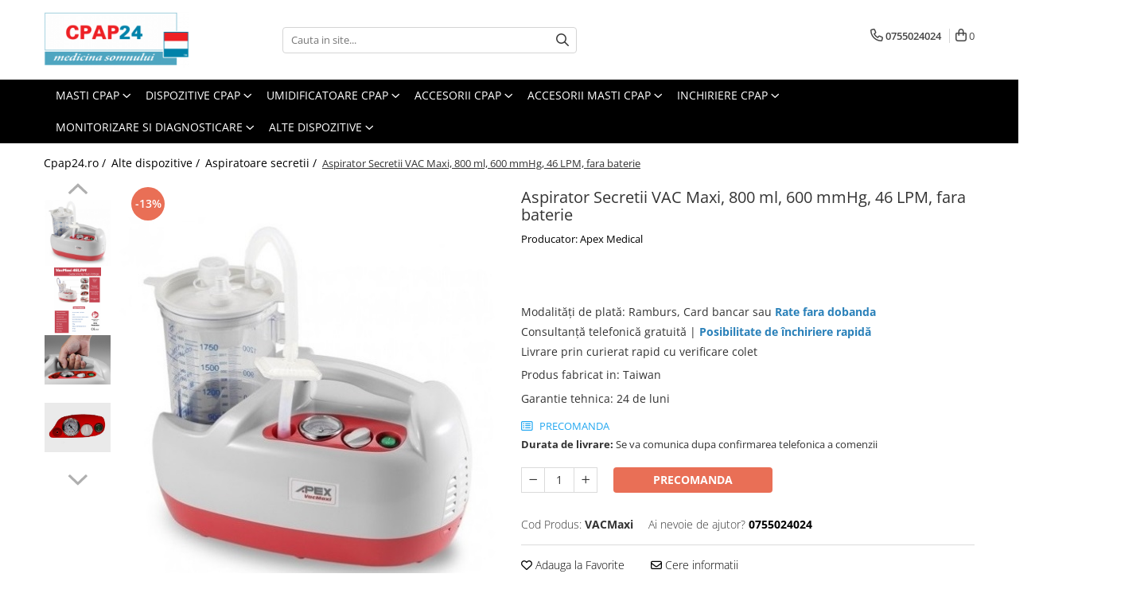

--- FILE ---
content_type: text/html; charset=UTF-8
request_url: https://www.cpap24.ro/aspiratoare-secretii/aspirator-secretii-vac-maxi-800-ml-600-mmhg-48-lpm-fara-baterie.html
body_size: 37569
content:
<!DOCTYPE html>

<html lang="ro-ro">

	<head>
		<meta charset="UTF-8">

		<script src="https://gomagcdn.ro/themes/fashion/js/lazysizes.min.js?v=10181343-4.242" async=""></script>

		<script>
			function g_js(callbk){typeof callbk === 'function' ? window.addEventListener("DOMContentLoaded", callbk, false) : false;}
		</script>

					<link rel="icon" sizes="48x48" href="https://gomagcdn.ro/domains/cpap24.ro/files/favicon/favicon.png?v=1532346246">
			<link rel="apple-touch-icon" sizes="57x57" href="https://gomagcdn.ro/domains/cpap24.ro/files/favicon/favicon.png?v=1532346246">
		
		<style>
			/*body.loading{overflow:hidden;}
			body.loading #wrapper{opacity: 0;visibility: hidden;}
			body #wrapper{opacity: 1;visibility: visible;transition:all .1s ease-out;}*/

			.main-header .main-menu{min-height:43px;}
			.-g-hide{visibility:hidden;opacity:0;}

					</style>
		
		<link rel="preconnect" href="https://gomagcdn.ro"><link rel="dns-prefetch" href="https://fonts.googleapis.com" /><link rel="dns-prefetch" href="https://fonts.gstatic.com" /><link rel="dns-prefetch" href="https://connect.facebook.net" /><link rel="dns-prefetch" href="https://www.facebook.com" /><link rel="dns-prefetch" href="https://www.googletagmanager.com" /><link rel="dns-prefetch" href="https://www.google-analytics.com" /><link rel="dns-prefetch" href="https://googleads.g.doubleclick.net" /><link rel="dns-prefetch" href="https://embed.tawk.to" />

					<link rel="preload" as="image" href="https://gomagcdn.ro/domains/cpap24.ro/files/product/large/aspirator-secretii-vac-maxi-800-ml-600-mmhg-48-lpm-479-7559.jpg"   >
		
		<link rel="preload" href="https://gomagcdn.ro/themes/fashion/js/plugins.js?v=10181343-4.242" as="script">

		
					<link rel="preload" href="https://www.cpap24.ro/theme/default.js?v=41737973883" as="script">
				
		<link rel="preload" href="https://gomagcdn.ro/themes/fashion/js/dev.js?v=10181343-4.242" as="script">

		
					<link rel="stylesheet" href="https://gomagcdn.ro/themes/fashion/css/main-min.css?v=10181343-4.242-1" data-values='{"blockScripts": "1"}'>
		
					<link rel="stylesheet" href="https://www.cpap24.ro/theme/default.css?v=41737973883">
		
						<link rel="stylesheet" href="https://gomagcdn.ro/themes/fashion/css/dev-style.css?v=10181343-4.242-1">
		
		
		
		<link rel="alternate" hreflang="x-default" href="https://www.cpap24.ro/alte-dispozitive/aspirator-secretii-vac-maxi-800-ml-600-mmhg-48-lpm-fara-baterie.html">
									<!-- Global site tag (gtag.js) - Google Ads: 820358457 -->
<script async src="https://www.googletagmanager.com/gtag/js?id=AW-820358457"></script>
<script>
  window.dataLayer = window.dataLayer || [];
  function gtag(){dataLayer.push(arguments);}
  gtag('js', new Date());

  gtag('config', 'AW-820358457');
</script>					
		<meta name="expires" content="never">
		<meta name="revisit-after" content="1 days">
					<meta name="author" content="Gomag">
				<title>Aspirator Secretii VAC Maxi, 800 ml, 600 mmHg, 46 LPM, fara baterie</title>


					<meta name="robots" content="index,follow" />
						
		<meta name="description" content="Aspirator Secretii VAC Maxi, 800 ml, 600 mmHg, 46 LPM, fara baterie">
		<meta class="viewport" name="viewport" content="width=device-width, initial-scale=1.0, user-scalable=no">
							<meta property="og:description" content="Modalităţi de plată: Ramburs, Card bancar sau Rate fara dobanda   Consultanţă telefonică gratuită | Posibilitate de închiriere rapidă  Livrare prin curierat rapid cu verificare colet"/>
							<meta property="og:image" content="https://gomagcdn.ro/domains/cpap24.ro/files/product/large/aspirator-secretii-vac-maxi-800-ml-600-mmhg-48-lpm-479-7559.jpg"/>
															<link rel="canonical" href="https://www.cpap24.ro/alte-dispozitive/aspirator-secretii-vac-maxi-800-ml-600-mmhg-48-lpm-fara-baterie.html" />
			<meta property="og:url" content="https://www.cpap24.ro/alte-dispozitive/aspirator-secretii-vac-maxi-800-ml-600-mmhg-48-lpm-fara-baterie.html"/>
						
		<meta name="distribution" content="Global">
		<meta name="owner" content="www.cpap24.ro">
		<meta name="publisher" content="www.cpap24.ro">
		<meta name="rating" content="General">
		<meta name="copyright" content="Copyright www.cpap24.ro 2026. All rights reserved">
		<link rel="search" href="https://www.cpap24.ro/opensearch.ro.xml" type="application/opensearchdescription+xml" title="Cautare"/>

		
							<script src="https://gomagcdn.ro/themes/fashion/js/jquery-2.1.4.min.js"></script>
			<script defer src="https://gomagcdn.ro/themes/fashion/js/jquery.autocomplete.js?v=20181023"></script>
			<script src="https://gomagcdn.ro/themes/fashion/js/gomag.config.js?v=10181343-4.242"></script>
			<script src="https://gomagcdn.ro/themes/fashion/js/gomag.js?v=10181343-4.242"></script>
		
													<script>
$.Gomag.bind('User/Data/AffiliateMarketing/HideTrafiLeak', function(event, data){

    //hide tawk.to widget
	Tawk_API = Tawk_API || {};
	Tawk_API.onBeforeLoad = function(){
		Tawk_API.hideWidget();
	};
});
</script><script>
	var items = [];

	items.push(
		{
			id		:'VACMaxi',
			name	:'Aspirator Secretii VAC Maxi, 800 ml, 600 mmHg, 46 LPM, fara baterie',
			brand	:'Producator: Apex Medical',
			category:'Aspiratoare secretii',
			price	:1390.0000,
			google_business_vertical: 'retail'
		}
	);

	gtag('event', 'view_item', {
		items: [items],
		currency: "Lei",
		value: "1390.0000",
		send_to: 'AW-819944758'
	});
		gtag('event', 'page_view', {
		send_to: 'AW-819944758',
		value: 1390.0000,
		items: [{
			id: 'VACMaxi',
			google_business_vertical: 'retail'
		}]
		});
	</script><script>	
	$(document).ready(function(){
		
		$(document).on('click', $GomagConfig.cartSummaryItemRemoveButton, function() {
			var productId = $(this).attr("data-product");
			var productSku = $(this).attr("data-productsku");
			var productPrice = $(this).attr("data-productprice");
			var productQty = $(this).attr("data-qty");
			
			gtag('event', 'remove_from_cart', {
					send_to	: 'AW-819944758',
					value	: parseFloat(productQty) * parseFloat(productPrice),
					items:[{
						id		: productSku,
						quantity: productQty,
						price	: productPrice		 
				}]
			})
			
		})
	
		$(document).on('click', $GomagConfig.checkoutItemRemoveButton, function() {
			
			var itemKey = $(this).attr('id').replace('__checkoutItemRemove','');
			var productId = $(this).data("product");
			var productSku = $(this).attr("productsku");
			var productPrice = $(this).attr("productprice");
			var productQty = $('#quantityToAdd_'+itemKey).val();
			
			gtag('event', 'remove_from_cart', {
				send_to	: 'AW-819944758',
				value	: parseFloat(productQty) * parseFloat(productPrice),
				items	:[{
					id		: productSku,
					quantity: productQty,
					price	: productPrice
				}]
			})
			
		})
	});		
	
</script>
<script>
	(function(i,s,o,g,r,a,m){i['GoogleAnalyticsObject']=r;i[r]=i[r]||function(){
	(i[r].q=i[r].q||[]).push(arguments)},i[r].l=1*new Date();a=s.createElement(o),
	m=s.getElementsByTagName(o)[0];a.async=1;a.src=g;m.parentNode.insertBefore(a,m)
	})(window,document,'script','//www.google-analytics.com/analytics.js','ga');
	ga('create', 'UA-112764691-1', 'auto');  // Replace with your property ID.

	ga('require', 'ec');
</script>
<script>
	$.Gomag.bind('Product/Add/To/Cart/After/Listing', function gaProductAddToCartL(event, data){
		if(data.product !== undefined){

			var gaProduct = false;

			if(typeof(gaProducts) != 'undefined' && gaProducts[data.product.id] != undefined)
			{
				var gaProduct = gaProducts[data.product.id];
			}
			if(gaProduct == false)
			{
				gaProduct = {};
				gaProduct.id =  data.product.id ;
				gaProduct.name =  data.product.sku ;
				gaProduct.category = data.product.category;
				gaProduct.brand = data.product.brand;

				var variant = [];
				if(data.product.versions && data.product.versions != undefined && data.product.versions[data.product.id] != undefined && data.product.versions[data.product.id]['attributes'] != undefined && data.product.versions[data.product.id]['attributes'])
				{

					$.each(data.product.versions[data.product.id]['attributes'], function(i, v){
						variant.push(v.value);
					})
				}


				gaProduct.variant = variant.join(',');
			}

			gaProduct.price = data.product.price;
			gaProduct.quantity = data.product.productQuantity;

			ga('ec:addProduct', gaProduct);
			ga('ec:setAction', 'add');
			ga('send', 'event', 'UX', 'click', 'add to cart');     // Send data using an event.

			window.dataLayer = window.dataLayer || [];
			dataLayer.push({
				'event': 'addToCart',
				'ecommerce': {
					'add': {
					  'products': [gaProduct]
					}
				}
			});

        }
	})
	$.Gomag.bind('Product/Add/To/Cart/After/Details', function gaProductAddToCartD(event, data){

		if(data.product !== undefined){

			var gaProduct = false;
			if(
				typeof(gaProducts) != 'undefined'
				&&
				gaProducts[data.product.id] != undefined
			)
			{
				var gaProduct = gaProducts[data.product.id];
			}
			if(gaProduct == false)
			{

				gaProduct = {};
				gaProduct.id =  data.product.id ;
				gaProduct.name =   data.product.sku ;
				gaProduct.category = data.product.category;
				gaProduct.brand = data.product.brand;
				var variant = [];
				if(data.product.versions && data.product.versions != undefined && data.product.versions[data.product.id] != undefined && data.product.versions[data.product.id]['attributes'] != undefined && data.product.versions[data.product.id]['attributes'])
				{

					$.each(data.product.versions[data.product.id]['attributes'], function(i, v){
						variant.push(v.value);
					})
				}


				gaProduct.variant = variant.join(',');
				gaProduct.price = data.product.price;

			}
			gaProduct.quantity = data.product.productQuantity;

			ga('ec:addProduct', gaProduct);
			ga('ec:setAction', 'add');
			ga('send', 'event', 'UX', 'click', 'add to cart');     // Send data using an event.

			window.dataLayer = window.dataLayer || [];
			dataLayer.push({
			  'event': 'addToCart',
			  'ecommerce': {
				'add': {
				  'products': [gaProduct]
				}
			  }
			});
        }

	})
	 $.Gomag.bind('Product/Remove/From/Cart', function gaProductRemovedFromCart(event, data){
		var envData = $.Gomag.getEnvData();
		var products = envData.products;

		if(data.data.product !== undefined && products[data.data.product] !== undefined){


			var dataProduct = products[data.data.product];
			gaProduct = {};
			gaProduct.id =  dataProduct.id ;

			gaProduct.name =   dataProduct.sku ;
			gaProduct.category = dataProduct.category;
			gaProduct.brand = dataProduct.brand;
			gaProduct.price = dataProduct.price;

			var variant = [];
			if(dataProduct['version'] != undefined && dataProduct['version'])
			{

				$.each(dataProduct['version'], function(i, v){
					variant.push(v.value);
				})
			}


			gaProduct.variant = variant.join(',');
			gaProduct.quantity = data.data.quantity;
			ga('ec:addProduct', gaProduct);
			ga('ec:setAction', 'remove');
			ga('send', 'event', 'UX', 'click', 'remove from cart');
			window.dataLayer = window.dataLayer || [];
			dataLayer.push({
				  'event': 'removeFromCart',
				  'ecommerce': {
					'remove': {                               // 'remove' actionFieldObject measures.
					  'products': [gaProduct]
					}
				  }
				});
        }

	});

	 $.Gomag.bind('Cart/Quantity/Update', function gaCartQuantityUpdate(event, data){
		var envData = $.Gomag.getEnvData();
		var products = envData.products;
		if(!data.data.finalQuantity || !data.data.initialQuantity)
		{
			return false;
		}
		var dataProduct = products[data.data.product];
		gaProduct = {};
		gaProduct.id =  dataProduct.id ;
		gaProduct.name =   dataProduct.sku ;
		gaProduct.category = dataProduct.category;
		gaProduct.brand = dataProduct.brand;
		gaProduct.price = dataProduct.price;
		var variant = [];
		if(dataProduct['version'] != undefined && dataProduct['version'])
		{

			$.each(dataProduct['version'], function(i, v){
				variant.push(v.value);
			})
		}
		gaProduct.variant = variant.join(',');
		var type = 'addToCart';

		if(parseFloat(data.data.initialQuantity) > parseFloat(data.data.finalQuantity))
		{
			var quantity = parseFloat(data.data.initialQuantity) - parseFloat(data.data.finalQuantity);
			gaProduct.quantity = quantity;

			ga('ec:addProduct', gaProduct);
			ga('ec:setAction', 'remove');
			ga('send', 'event', 'UX', 'click', 'remove from cart');
			window.dataLayer = window.dataLayer || [];
			dataLayer.push({
				  'event': 'removeFromCart',
				  'ecommerce': {
					'remove': {                               // 'remove' actionFieldObject measures.
					  'products': [gaProduct]
					}
				  }
				});
		}
		else if(parseFloat(data.data.initialQuantity) < parseFloat(data.data.finalQuantity))
		{
			var quantity = parseFloat(data.data.finalQuantity) - parseFloat(data.data.initialQuantity);
			gaProduct.quantity = quantity;

			ga('ec:addProduct', gaProduct);
			ga('ec:setAction', 'add');
			ga('send', 'event', 'UX', 'click', 'add to cart');     // Send data using an event.

			window.dataLayer = window.dataLayer || [];
			dataLayer.push({
			  'event': 'addToCart',
			  'ecommerce': {
				'add': {
				  'products': [gaProduct]
				}
			  }
			});
		}

	});
$.Gomag.bind('Product/Box/Click', function enhancedAnalytics(queue){
		$.Gomag.asyncClickBlock(queue);
		if(
			typeof(gaProducts) != 'undefined'
			&&
			gaProducts[queue.data.product] != undefined
		)
		{
			var clickProduct = gaProducts[queue.data.product];
		}
		else
		{
			var clickProduct = {};
			var productId = queue.data.product;

			var envData = $.Gomag.getEnvData();
			var products = envData.products;

			if(products[productId] !== undefined){

				var dataProduct = products[productId];

				clickProduct.list = 'homepage';
				clickProduct.position = '0';
				clickProduct.name =  dataProduct.sku ;
				clickProduct.id = dataProduct.id;
				clickProduct.price = dataProduct.price;
				clickProduct.brand = dataProduct.brand;
				clickProduct.category = dataProduct.category;
				clickProduct.variant = '';
			}
		}
		window.dataLayer = window.dataLayer || [];

		dataLayer.push({
			'event': 'productClick',
			'ecommerce': {
			  'click': {
				'actionField': {'list': 'Search'},      // Optional list property.
				'products': [clickProduct]
			   }
			 },
			 'eventCallback': function() {
			   return false;
			 }
		  });

		ga('ec:addProduct', clickProduct);
		ga('ec:setAction', 'click', {list: 'Search'});

		  // Send click with an event, then send user to product page.
		  ga('send', 'event', 'UX', 'click', 'Results', {
			useBeacon: true,
			hitCallback: function() {
				$.Gomag.asyncClickComplete(queue);
			},
			hitCallbackFail: function()
			{
				$.Gomag.asyncClickComplete(queue);
			}
		  });
		setTimeout(function(){ $.Gomag.asyncClickComplete(queue);}, 200);
	});
</script>
<script>
function gmsc(name, value)
{
	if(value != undefined && value)
	{
		var expires = new Date();
		expires.setTime(expires.getTime() + parseInt(3600*24*1000*90));
		document.cookie = encodeURIComponent(name) + "=" + encodeURIComponent(value) + '; expires='+ expires.toUTCString() + "; path=/";
	}
}
let gmqs = window.location.search;
let gmup = new URLSearchParams(gmqs);
gmsc('g_sc', gmup.get('shop_campaign'));
gmsc('shop_utm_campaign', gmup.get('utm_campaign'));
gmsc('shop_utm_medium', gmup.get('utm_medium'));
gmsc('shop_utm_source', gmup.get('utm_source'));
</script><!-- Facebook Pixel Code -->
				<script>
				!function(f,b,e,v,n,t,s){if(f.fbq)return;n=f.fbq=function(){n.callMethod?
				n.callMethod.apply(n,arguments):n.queue.push(arguments)};if(!f._fbq)f._fbq=n;
				n.push=n;n.loaded=!0;n.version="2.0";n.queue=[];t=b.createElement(e);t.async=!0;
				t.src=v;s=b.getElementsByTagName(e)[0];s.parentNode.insertBefore(t,s)}(window,
				document,"script","//connect.facebook.net/en_US/fbevents.js");

				fbq("init", "348963536443813");
				fbq("track", "PageView");</script>
				<!-- End Facebook Pixel Code -->
				<script>
				$.Gomag.bind('User/Ajax/Data/Loaded', function(event, data){
					if(data != undefined && data.data != undefined)
					{
						var eventData = data.data;
						if(eventData.facebookUserData != undefined)
						{
							$('body').append(eventData.facebookUserData);
						}
					}
				})
				</script>
				<meta name="facebook-domain-verification" content="epzagq3vry9fitb20drz5gx7tonchf" /><script>
	$.Gomag.bind('Product/Add/To/Cart/After/Listing', function(event, data){
		if(data.product !== undefined){
			gtag('event', 'add_to_cart', {
				send_to	: 'AW-819944758',
				value	: parseFloat(data.product.productQuantity) * parseFloat(data.product.price),
				items	:[{
					id		: data.product.sku,
					name	: data.product.name,
					brand	: data.product.brand,
					category: data.product.category,
					quantity: data.product.productQuantity,
					price	: data.product.price
				 
			}]
		   })
        }
	})
	$.Gomag.bind('Product/Add/To/Cart/After/Details', function(event, data){
		
		if(data.product !== undefined){
			gtag('event', 'add_to_cart', {
				send_to: 'AW-819944758',
				value: parseFloat(data.product.productQuantity) * parseFloat(data.product.price),
				items: [{
					id: data.product.sku,
					name		: data.product.name,
					brand		: data.product.brand,
					category	: data.product.category,
					quantity	: data.product.productQuantity,
					price		: data.product.price
				}]	
			})
		}
	})
   
</script><meta name="google-site-verification" content="8KBhY1wG8Ri6qf68fWZcLCGym3QusdQv5MgJoW2FttE" />					
		
	</head>

	<body class="" style="background: #ffffff top center repeat;">

		<script >
			function _addCss(url, attribute, value, loaded){
				var _s = document.createElement('link');
				_s.rel = 'stylesheet';
				_s.href = url;
				_s.type = 'text/css';
				if(attribute)
				{
					_s.setAttribute(attribute, value)
				}
				if(loaded){
					_s.onload = function(){
						var dom = document.getElementsByTagName('body')[0];
						//dom.classList.remove('loading');
					}
				}
				var _st = document.getElementsByTagName('link')[0];
				_st.parentNode.insertBefore(_s, _st);
			}
			//_addCss('https://fonts.googleapis.com/css2?family=Open+Sans:ital,wght@0,300;0,400;0,600;0,700;1,300;1,400&display=swap');
			_addCss('https://gomagcdn.ro/themes/_fonts/Open-Sans.css');

		</script>
		<script>
				/*setTimeout(
				  function()
				  {
				   document.getElementsByTagName('body')[0].classList.remove('loading');
				  }, 1000);*/
		</script>
							
					<div id="fb-root"></div>
						<script >
			window.fbAsyncInit = function() {
			FB.init({
			appId : '593318767799408',
			autoLogAppEvents : true,
			xfbml : true,
			version : 'v12.0'
			});
			};
			</script>
			<script async defer crossorigin="anonymous" src="https://connect.facebook.net/ro_RO/sdk.js"></script>
					
		<div id="wrapper">
			<!-- BLOCK:415d8abf820e50158e48595caa17c5a4 start -->
<div id="_cartSummary" class="hide"></div>

<script >
	$(document).ready(function() {

		$(document).on('keypress', '.-g-input-loader', function(){
			$(this).addClass('-g-input-loading');
		})

		$.Gomag.bind('Product/Add/To/Cart/After', function(eventResponse, properties)
		{
									var data = JSON.parse(properties.data);
			$('.q-cart').html(data.quantity);
			if(parseFloat(data.quantity) > 0)
			{
				$('.q-cart').removeClass('hide');
			}
			else
			{
				$('.q-cart').addClass('hide');
			}
			$('.cartPrice').html(data.subtotal + ' ' + data.currency);
			$('.cartProductCount').html(data.quantity);


		})
		$('#_cartSummary').on('updateCart', function(event, cart) {
			var t = $(this);

			$.get('https://www.cpap24.ro/cart-update', {
				cart: cart
			}, function(data) {

				$('.q-cart').html(data.quantity);
				if(parseFloat(data.quantity) > 0)
				{
					$('.q-cart').removeClass('hide');
				}
				else
				{
					$('.q-cart').addClass('hide');
				}
				$('.cartPrice').html(data.subtotal + ' ' + data.currency);
				$('.cartProductCount').html(data.quantity);
			}, 'json');
			window.ga = window.ga || function() {
				(ga.q = ga.q || []).push(arguments)
			};
			ga('send', 'event', 'Buton', 'Click', 'Adauga_Cos');
		});

		if(window.gtag_report_conversion) {
			$(document).on("click", 'li.phone-m', function() {
				var phoneNo = $('li.phone-m').children( "a").attr('href');
				gtag_report_conversion(phoneNo);
			});

		}

	});
</script>



<header class="main-header container-bg clearfix" data-block="headerBlock">
	<div class="discount-tape container-h full -g-hide" id="_gomagHellobar"></div>

		
	<div class="top-head-bg container-h full">

		<div class="top-head container-h">
			<div class="row">
				<div class="col-md-3 col-sm-3 col-xs-5 logo-h">
					
	<a href="https://www.cpap24.ro" id="logo" data-pageId="2">
		<img src="https://gomagcdn.ro/domains/cpap24.ro/files/company/cpap243964.png" fetchpriority="high" class="img-responsive" alt="CPAP24" title="CPAP24" width="200" height="50" style="width:auto;">
	</a>
				</div>
				<div class="col-md-4 col-sm-4 col-xs-7 main search-form-box">
					
<form name="search-form" class="search-form" action="https://www.cpap24.ro/produse" id="_searchFormMainHeader">

	<input id="_autocompleteSearchMainHeader" name="c" class="input-placeholder -g-input-loader" type="text" placeholder="Cauta in site..." aria-label="Search"  value="">
	<button id="_doSearch" class="search-button" aria-hidden="true">
		<i class="fa fa-search" aria-hidden="true"></i>
	</button>

				<script >
			$(document).ready(function() {

				$('#_autocompleteSearchMainHeader').autocomplete({
					serviceUrl: 'https://www.cpap24.ro/autocomplete',
					minChars: 2,
					deferRequestBy: 700,
					appendTo: '#_searchFormMainHeader',
					width: parseInt($('#_doSearch').offset().left) - parseInt($('#_autocompleteSearchMainHeader').offset().left),
					formatResult: function(suggestion, currentValue) {
						return suggestion.value;
					},
					onSelect: function(suggestion) {
						$(this).val(suggestion.data);
					},
					onSearchComplete: function(suggestion) {
						$(this).removeClass('-g-input-loading');
					}
				});
				$(document).on('click', '#_doSearch', function(e){
					e.preventDefault();
					if($('#_autocompleteSearchMainHeader').val() != '')
					{
						$('#_searchFormMainHeader').submit();
					}
				})
			});
		</script>
	

</form>
				</div>
				<div class="col-md-5 col-sm-5 acount-section">
					
<ul>
	<li class="search-m hide">
		<a href="#" class="-g-no-url" aria-label="Cauta in site..." data-pageId="">
			<i class="fa fa-search search-open" aria-hidden="true"></i>
			<i style="display:none" class="fa fa-times search-close" aria-hidden="true"></i>
		</a>
	</li>
	<li class="-g-user-icon -g-user-icon-empty">
			
	</li>
	
				<li class="contact-header">
			<a href="tel:0755024024" aria-label="Contacteaza-ne" data-pageId="3">
				<i class="fa fa-phone" aria-hidden="true"></i>
								<span>0755024024</span>
			</a>
		</li>
			<li class="wishlist-header hide">
		<a href="https://www.cpap24.ro/wishlist" aria-label="Wishlist" data-pageId="28">
			<span class="-g-wishlist-product-count -g-hide"></span>
			<i class="fa fa-heart-o" aria-hidden="true"></i>
			<span class="">Favorite</span>
		</a>
	</li>
	<li class="cart-header-btn cart">
		<a class="cart-drop _showCartHeader" href="https://www.cpap24.ro/cos-de-cumparaturi" aria-label="Cos de cumparaturi">
			<span class="q-cart hide">0</span>
			<i class="fa fa-shopping-bag" aria-hidden="true"></i>
			<span class="count cartPrice">0
				
			</span>
		</a>
					<div class="cart-dd  _cartShow cart-closed"></div>
			</li>

	</ul>

	<script>
		$(document).ready(function() {
			//Cart
							$('.cart').mouseenter(function() {
					$.Gomag.showCartSummary('div._cartShow');
				}).mouseleave(function() {
					$.Gomag.hideCartSummary('div._cartShow');
					$('div._cartShow').removeClass('cart-open');
				});
						$(document).on('click', '.dropdown-toggle', function() {
				window.location = $(this).attr('href');
			})
		})
	</script>

				</div>
			</div>
		</div>
	</div>


<div id="navigation">
	<nav id="main-menu" class="main-menu container-h full clearfix">
		<a href="#" class="menu-trg -g-no-url" title="Produse">
			<span>&nbsp;</span>
		</a>
		
<div class="container-h nav-menu-hh clearfix">

	<!-- BASE MENU -->
	<ul class="
			nav-menu base-menu container-h
			
			
		">

		

			
		<li class="menu-drop __GomagMM ">
							<a
					href="https://www.cpap24.ro/masti-cpap"
					class="  "
					rel="  "
					
					title="Masti CPAP"
					data-Gomag=''
					data-block-name="mainMenuD0"
					data-pageId= "5"
					data-block="mainMenuD">
											<span class="list">Masti CPAP</span>
						<i class="fa fa-angle-down"></i>
				</a>

									<div class="menu-dd">
										<ul class="drop-list clearfix w100">
																																						<li class="fl">
										<div class="col">
											<p class="title">
												<a
												href="https://www.cpap24.ro/masti-nazale"
												class="title    "
												rel="  "
												
												title="Masti Nazale"
												data-Gomag=''
												data-block-name="mainMenuD1"
												data-block="mainMenuD"
												data-pageId= "97"
												>
																										Masti Nazale
												</a>
											</p>
																						
										</div>
									</li>
																																<li class="fl">
										<div class="col">
											<p class="title">
												<a
												href="https://www.cpap24.ro/masti-subnazale"
												class="title    "
												rel="  "
												
												title="Masti Subnazale"
												data-Gomag=''
												data-block-name="mainMenuD1"
												data-block="mainMenuD"
												data-pageId= "97"
												>
																										Masti Subnazale
												</a>
											</p>
																						
										</div>
									</li>
																																<li class="fl">
										<div class="col">
											<p class="title">
												<a
												href="https://www.cpap24.ro/masti-oronazale-full-face"
												class="title    "
												rel="  "
												
												title="Masti Oronazale (Full Face)"
												data-Gomag=''
												data-block-name="mainMenuD1"
												data-block="mainMenuD"
												data-pageId= "97"
												>
																										Masti Oronazale (Full Face)
												</a>
											</p>
																						
										</div>
									</li>
																																<li class="fl">
										<div class="col">
											<p class="title">
												<a
												href="https://www.cpap24.ro/masti-pillow"
												class="title    "
												rel="  "
												
												title="Masti Pillow"
												data-Gomag=''
												data-block-name="mainMenuD1"
												data-block="mainMenuD"
												data-pageId= "97"
												>
																										Masti Pillow
												</a>
											</p>
																						
										</div>
									</li>
																																<li class="fl">
										<div class="col">
											<p class="title">
												<a
												href="https://www.cpap24.ro/masti-pediatrice"
												class="title    "
												rel="  "
												
												title="Masti Pediatrice"
												data-Gomag=''
												data-block-name="mainMenuD1"
												data-block="mainMenuD"
												data-pageId= "97"
												>
																										Masti Pediatrice
												</a>
											</p>
																						
										</div>
									</li>
																																<li class="fl">
										<div class="col">
											<p class="title">
												<a
												href="https://www.cpap24.ro/masti-ventilatie-non-invaziva-vni"
												class="title    "
												rel="  "
												
												title="Masti Ventilatie Non Invaziva - VNI"
												data-Gomag=''
												data-block-name="mainMenuD1"
												data-block="mainMenuD"
												data-pageId= "97"
												>
																										Masti Ventilatie Non Invaziva - VNI
												</a>
											</p>
																						
										</div>
									</li>
																																<li class="fl">
										<div class="col">
											<p class="title">
												<a
												href="https://www.cpap24.ro/alte-tipuri"
												class="title    "
												rel="  "
												
												title="Alte tipuri"
												data-Gomag=''
												data-block-name="mainMenuD1"
												data-block="mainMenuD"
												data-pageId= "97"
												>
																										Alte tipuri
												</a>
											</p>
																																															<a
														href="https://www.cpap24.ro/masti-airmini"
														rel="  "
														
														title="Masti AirMini"
														class="    "
														data-Gomag=''
														data-block-name="mainMenuD2"
														data-block="mainMenuD"
														data-pageId="103"
													>
																												<i class="fa fa-angle-right"></i>
														<span>Masti AirMini</span>
													</a>
																									<a
														href="https://www.cpap24.ro/masti-orale"
														rel="  "
														
														title="Masti Orale"
														class="    "
														data-Gomag=''
														data-block-name="mainMenuD2"
														data-block="mainMenuD"
														data-pageId="103"
													>
																												<i class="fa fa-angle-right"></i>
														<span>Masti Orale</span>
													</a>
																									<a
														href="https://www.cpap24.ro/masti-hybrid"
														rel="  "
														
														title="Masti Hybrid"
														class="    "
														data-Gomag=''
														data-block-name="mainMenuD2"
														data-block="mainMenuD"
														data-pageId="103"
													>
																												<i class="fa fa-angle-right"></i>
														<span>Masti Hybrid</span>
													</a>
																									<a
														href="https://www.cpap24.ro/masti-total-face"
														rel="  "
														
														title="Masti Total Face"
														class="    "
														data-Gomag=''
														data-block-name="mainMenuD2"
														data-block="mainMenuD"
														data-pageId="103"
													>
																												<i class="fa fa-angle-right"></i>
														<span>Masti Total Face</span>
													</a>
																									<a
														href="https://www.cpap24.ro/discontinued-nu-se-mai-produc"
														rel="  "
														
														title="Masti Discontinued (Nu se mai produc)"
														class="    "
														data-Gomag=''
														data-block-name="mainMenuD2"
														data-block="mainMenuD"
														data-pageId="103"
													>
																												<i class="fa fa-angle-right"></i>
														<span>Masti Discontinued (Nu se mai produc)</span>
													</a>
																							
										</div>
									</li>
																													</ul>
																	</div>
									
		</li>
		
		<li class="menu-drop __GomagMM ">
							<a
					href="https://www.cpap24.ro/dispozitive-cpap"
					class="  "
					rel="  "
					
					title="Dispozitive CPAP"
					data-Gomag=''
					data-block-name="mainMenuD0"
					data-pageId= "1"
					data-block="mainMenuD">
											<span class="list">Dispozitive CPAP</span>
						<i class="fa fa-angle-down"></i>
				</a>

									<div class="menu-dd">
										<ul class="drop-list clearfix w100">
																																						<li class="fl">
										<div class="col">
											<p class="title">
												<a
												href="https://www.cpap24.ro/cpap-presiune-fixa"
												class="title    "
												rel="  "
												
												title="CPAP (Presiune fixa)"
												data-Gomag=''
												data-block-name="mainMenuD1"
												data-block="mainMenuD"
												data-pageId= "97"
												>
																										CPAP (Presiune fixa)
												</a>
											</p>
																						
										</div>
									</li>
																																<li class="fl">
										<div class="col">
											<p class="title">
												<a
												href="https://www.cpap24.ro/apap-auto-cpap"
												class="title    "
												rel="  "
												
												title="APAP (Auto CPAP)"
												data-Gomag=''
												data-block-name="mainMenuD1"
												data-block="mainMenuD"
												data-pageId= "97"
												>
																										APAP (Auto CPAP)
												</a>
											</p>
																						
										</div>
									</li>
																																<li class="fl">
										<div class="col">
											<p class="title">
												<a
												href="https://www.cpap24.ro/bipap-bilevel"
												class="title    "
												rel="  "
												
												title="BiPAP (BiLevel)"
												data-Gomag=''
												data-block-name="mainMenuD1"
												data-block="mainMenuD"
												data-pageId= "97"
												>
																										BiPAP (BiLevel)
												</a>
											</p>
																						
										</div>
									</li>
																																<li class="fl">
										<div class="col">
											<p class="title">
												<a
												href="https://www.cpap24.ro/minicpap-portabile"
												class="title    "
												rel="  "
												
												title="miniCPAP (Portabile)"
												data-Gomag=''
												data-block-name="mainMenuD1"
												data-block="mainMenuD"
												data-pageId= "97"
												>
																										miniCPAP (Portabile)
												</a>
											</p>
																						
										</div>
									</li>
																																<li class="fl">
										<div class="col">
											<p class="title">
												<a
												href="https://www.cpap24.ro/ventilatie-non-invaziva"
												class="title    "
												rel="  "
												
												title="VNI (Ventilatie Non-Invaziva)"
												data-Gomag=''
												data-block-name="mainMenuD1"
												data-block="mainMenuD"
												data-pageId= "55"
												>
																										VNI (Ventilatie Non-Invaziva)
												</a>
											</p>
																						
										</div>
									</li>
																													</ul>
																	</div>
									
		</li>
		
		<li class="menu-drop __GomagMM ">
							<a
					href="https://www.cpap24.ro/umidificatoare-cpap"
					class="  "
					rel="  "
					
					title="Umidificatoare CPAP"
					data-Gomag=''
					data-block-name="mainMenuD0"
					data-pageId= "46"
					data-block="mainMenuD">
											<span class="list">Umidificatoare CPAP</span>
						<i class="fa fa-angle-down"></i>
				</a>

									<div class="menu-dd">
										<ul class="drop-list clearfix w100">
																																						<li class="fl">
										<div class="col">
											<p class="title">
												<a
												href="https://www.cpap24.ro/complete"
												class="title    "
												rel="  "
												
												title="Umidificatoare complete"
												data-Gomag=''
												data-block-name="mainMenuD1"
												data-block="mainMenuD"
												data-pageId= "97"
												>
																										Umidificatoare complete
												</a>
											</p>
																						
										</div>
									</li>
																																<li class="fl">
										<div class="col">
											<p class="title">
												<a
												href="https://www.cpap24.ro/piese-umidificatoare"
												class="title    "
												rel="  "
												
												title="Piese umidificatoare"
												data-Gomag=''
												data-block-name="mainMenuD1"
												data-block="mainMenuD"
												data-pageId= "97"
												>
																										Piese umidificatoare
												</a>
											</p>
																						
										</div>
									</li>
																													</ul>
																	</div>
									
		</li>
		
		<li class="menu-drop __GomagMM ">
							<a
					href="https://www.cpap24.ro/accesorii-cpap"
					class="  "
					rel="  "
					
					title="Accesorii CPAP"
					data-Gomag=''
					data-block-name="mainMenuD0"
					data-pageId= "17"
					data-block="mainMenuD">
											<span class="list">Accesorii CPAP</span>
						<i class="fa fa-angle-down"></i>
				</a>

									<div class="menu-dd">
										<ul class="drop-list clearfix w100">
																																						<li class="fl">
										<div class="col">
											<p class="title">
												<a
												href="https://www.cpap24.ro/filtre-cpap"
												class="title    "
												rel="  "
												
												title="Filtre CPAP"
												data-Gomag=''
												data-block-name="mainMenuD1"
												data-block="mainMenuD"
												data-pageId= "29"
												>
																										Filtre CPAP
												</a>
											</p>
																																															<a
														href="https://www.cpap24.ro/filtru-grosier-burete"
														rel="  "
														
														title="Filtru reutilizabil"
														class="    "
														data-Gomag=''
														data-block-name="mainMenuD2"
														data-block="mainMenuD"
														data-pageId="155"
													>
																												<i class="fa fa-angle-right"></i>
														<span>Filtru reutilizabil</span>
													</a>
																									<a
														href="https://www.cpap24.ro/filtru-hepa"
														rel="  "
														
														title="Filtru de unica folosinta"
														class="    "
														data-Gomag=''
														data-block-name="mainMenuD2"
														data-block="mainMenuD"
														data-pageId="156"
													>
																												<i class="fa fa-angle-right"></i>
														<span>Filtru de unica folosinta</span>
													</a>
																									<a
														href="https://www.cpap24.ro/filtru-antibacterian-ab"
														rel="  "
														
														title="Filtru antibacterian (AB)"
														class="    "
														data-Gomag=''
														data-block-name="mainMenuD2"
														data-block="mainMenuD"
														data-pageId="159"
													>
																												<i class="fa fa-angle-right"></i>
														<span>Filtru antibacterian (AB)</span>
													</a>
																							
										</div>
									</li>
																																<li class="fl">
										<div class="col">
											<p class="title">
												<a
												href="https://www.cpap24.ro/furtunuri-cpap"
												class="title    "
												rel="  "
												
												title="Furtunuri CPAP"
												data-Gomag=''
												data-block-name="mainMenuD1"
												data-block="mainMenuD"
												data-pageId= "137"
												>
																										Furtunuri CPAP
												</a>
											</p>
																																															<a
														href="https://www.cpap24.ro/furtun-standard"
														rel="  "
														
														title="Furtun standard"
														class="    "
														data-Gomag=''
														data-block-name="mainMenuD2"
														data-block="mainMenuD"
														data-pageId=""
													>
																												<i class="fa fa-angle-right"></i>
														<span>Furtun standard</span>
													</a>
																									<a
														href="https://www.cpap24.ro/furtun-slim"
														rel="  "
														
														title="Furtun slim"
														class="    "
														data-Gomag=''
														data-block-name="mainMenuD2"
														data-block="mainMenuD"
														data-pageId=""
													>
																												<i class="fa fa-angle-right"></i>
														<span>Furtun slim</span>
													</a>
																									<a
														href="https://www.cpap24.ro/furtun-incalzit"
														rel="  "
														
														title="Furtun incalzit"
														class="    "
														data-Gomag=''
														data-block-name="mainMenuD2"
														data-block="mainMenuD"
														data-pageId=""
													>
																												<i class="fa fa-angle-right"></i>
														<span>Furtun incalzit</span>
													</a>
																									<a
														href="https://www.cpap24.ro/huse-si-suporti-furtun"
														rel="  "
														
														title="Huse si suporti furtun"
														class="    "
														data-Gomag=''
														data-block-name="mainMenuD2"
														data-block="mainMenuD"
														data-pageId=""
													>
																												<i class="fa fa-angle-right"></i>
														<span>Huse si suporti furtun</span>
													</a>
																									<a
														href="https://www.cpap24.ro/conectori-si-adaptoare-cpap"
														rel="  "
														
														title="Conectori si adaptoare CPAP"
														class="    "
														data-Gomag=''
														data-block-name="mainMenuD2"
														data-block="mainMenuD"
														data-pageId=""
													>
																												<i class="fa fa-angle-right"></i>
														<span>Conectori si adaptoare CPAP</span>
													</a>
																							
										</div>
									</li>
																																<li class="fl">
										<div class="col">
											<p class="title">
												<a
												href="https://www.cpap24.ro/curatare-si-dezinfectare"
												class="title    "
												rel="  "
												
												title="Curatare si dezinfectare CPAP"
												data-Gomag=''
												data-block-name="mainMenuD1"
												data-block="mainMenuD"
												data-pageId= "99"
												>
																										Curatare si dezinfectare CPAP
												</a>
											</p>
																						
										</div>
									</li>
																																<li class="fl">
										<div class="col">
											<p class="title">
												<a
												href="https://www.cpap24.ro/confort-si-optimizare-terapie-cpap"
												class="title    "
												rel="  "
												
												title="Confort si optimizare terapie CPAP"
												data-Gomag=''
												data-block-name="mainMenuD1"
												data-block="mainMenuD"
												data-pageId= "149"
												>
																										Confort si optimizare terapie CPAP
												</a>
											</p>
																																															<a
														href="https://www.cpap24.ro/perna-cpap-124"
														rel="  "
														
														title="Perna CPAP"
														class="    "
														data-Gomag=''
														data-block-name="mainMenuD2"
														data-block="mainMenuD"
														data-pageId="124"
													>
																												<i class="fa fa-angle-right"></i>
														<span>Perna CPAP</span>
													</a>
																									<a
														href="https://www.cpap24.ro/blocare-barbie"
														rel="  "
														
														title="Blocare/ Fixare barbie"
														class="    "
														data-Gomag=''
														data-block-name="mainMenuD2"
														data-block="mainMenuD"
														data-pageId="125"
													>
																												<i class="fa fa-angle-right"></i>
														<span>Blocare/ Fixare barbie</span>
													</a>
																									<a
														href="https://www.cpap24.ro/preventie-iritatia-pielii"
														rel="  "
														
														title="Preventie iritatia pielii"
														class="    "
														data-Gomag=''
														data-block-name="mainMenuD2"
														data-block="mainMenuD"
														data-pageId="153"
													>
																												<i class="fa fa-angle-right"></i>
														<span>Preventie iritatia pielii</span>
													</a>
																									<a
														href="https://www.cpap24.ro/huse-dispozitive"
														rel="  "
														
														title="Huse dispozitive"
														class="    "
														data-Gomag=''
														data-block-name="mainMenuD2"
														data-block="mainMenuD"
														data-pageId="160"
													>
																												<i class="fa fa-angle-right"></i>
														<span>Huse dispozitive</span>
													</a>
																							
										</div>
									</li>
																																<li class="fl">
										<div class="col">
											<p class="title">
												<a
												href="https://www.cpap24.ro/alimentatoare-si-baterii-cpap"
												class="title    "
												rel="  "
												
												title="Alimentatoare si baterii CPAP"
												data-Gomag=''
												data-block-name="mainMenuD1"
												data-block="mainMenuD"
												data-pageId= "91"
												>
																										Alimentatoare si baterii CPAP
												</a>
											</p>
																						
										</div>
									</li>
																																<li class="fl">
										<div class="col">
											<p class="title">
												<a
												href="https://www.cpap24.ro/stocare-si-generare-raport-cpap"
												class="title    "
												rel="  "
												
												title="Stocare si generare raport CPAP"
												data-Gomag=''
												data-block-name="mainMenuD1"
												data-block="mainMenuD"
												data-pageId= "143"
												>
																										Stocare si generare raport CPAP
												</a>
											</p>
																						
										</div>
									</li>
																													</ul>
																	</div>
									
		</li>
		
		<li class="menu-drop __GomagMM ">
							<a
					href="https://www.cpap24.ro/accesorii-masti-cpap"
					class="  "
					rel="  "
					
					title="Accesorii Masti CPAP"
					data-Gomag=''
					data-block-name="mainMenuD0"
					data-pageId= "105"
					data-block="mainMenuD">
											<span class="list">Accesorii Masti CPAP</span>
						<i class="fa fa-angle-down"></i>
				</a>

									<div class="menu-dd">
										<ul class="drop-list clearfix w100">
																																						<li class="fl">
										<div class="col">
											<p class="title">
												<a
												href="https://www.cpap24.ro/piese-de-schimb-masti-cpap"
												class="title    "
												rel="  "
												
												title="Piese de schimb masti CPAP"
												data-Gomag=''
												data-block-name="mainMenuD1"
												data-block="mainMenuD"
												data-pageId= "144"
												>
																										Piese de schimb masti CPAP
												</a>
											</p>
																																															<a
														href="https://www.cpap24.ro/masti-cpap-nazale"
														rel="  "
														
														title="Componente masti nazale"
														class="    "
														data-Gomag=''
														data-block-name="mainMenuD2"
														data-block="mainMenuD"
														data-pageId="145"
													>
																												<i class="fa fa-angle-right"></i>
														<span>Componente masti nazale</span>
													</a>
																									<a
														href="https://www.cpap24.ro/masti-cpap-oro-nazale-full-face"
														rel="  "
														
														title="Componente masti oronazale"
														class="    "
														data-Gomag=''
														data-block-name="mainMenuD2"
														data-block="mainMenuD"
														data-pageId="146"
													>
																												<i class="fa fa-angle-right"></i>
														<span>Componente masti oronazale</span>
													</a>
																									<a
														href="https://www.cpap24.ro/alte-tipuri-de-masti-cpap"
														rel="  "
														
														title="Componente alte tipuri de masti"
														class="    "
														data-Gomag=''
														data-block-name="mainMenuD2"
														data-block="mainMenuD"
														data-pageId="147"
													>
																												<i class="fa fa-angle-right"></i>
														<span>Componente alte tipuri de masti</span>
													</a>
																							
										</div>
									</li>
																																<li class="fl">
										<div class="col">
											<p class="title">
												<a
												href="https://www.cpap24.ro/curatare-si-dezinfectare-masca-cpap"
												class="title    "
												rel="  "
												
												title="Curatare si dezinfectare masca CPAP"
												data-Gomag=''
												data-block-name="mainMenuD1"
												data-block="mainMenuD"
												data-pageId= "97"
												>
																										Curatare si dezinfectare masca CPAP
												</a>
											</p>
																						
										</div>
									</li>
																													</ul>
																	</div>
									
		</li>
		
		<li class="menu-drop __GomagMM ">
							<a
					href="https://www.cpap24.ro/inchiriere-echipamente-cpap"
					class="  "
					rel="  "
					
					title="Inchiriere CPAP"
					data-Gomag=''
					data-block-name="mainMenuD0"
					data-pageId= "87"
					data-block="mainMenuD">
											<span class="list">Inchiriere CPAP</span>
						<i class="fa fa-angle-down"></i>
				</a>

									<div class="menu-dd">
										<ul class="drop-list clearfix w100">
																																						<li class="fl">
										<div class="col">
											<p class="title">
												<a
												href="https://www.cpap24.ro/inchiriere-cpap-presiune-fixa"
												class="title    "
												rel="  "
												
												title="CPAP (Presiune fixa)"
												data-Gomag=''
												data-block-name="mainMenuD1"
												data-block="mainMenuD"
												data-pageId= "97"
												>
																										CPAP (Presiune fixa)
												</a>
											</p>
																						
										</div>
									</li>
																																<li class="fl">
										<div class="col">
											<p class="title">
												<a
												href="https://www.cpap24.ro/inchiriere-apap-auto-cpap"
												class="title    "
												rel="  "
												
												title="APAP (Auto CPAP)"
												data-Gomag=''
												data-block-name="mainMenuD1"
												data-block="mainMenuD"
												data-pageId= "97"
												>
																										APAP (Auto CPAP)
												</a>
											</p>
																						
										</div>
									</li>
																																<li class="fl">
										<div class="col">
											<p class="title">
												<a
												href="https://www.cpap24.ro/inchiriere-bipap-bilevel"
												class="title    "
												rel="  "
												
												title="BiPAP (BiLevel)"
												data-Gomag=''
												data-block-name="mainMenuD1"
												data-block="mainMenuD"
												data-pageId= "97"
												>
																										BiPAP (BiLevel)
												</a>
											</p>
																						
										</div>
									</li>
																																<li class="fl">
										<div class="col">
											<p class="title">
												<a
												href="https://www.cpap24.ro/inchiriere-vni"
												class="title    "
												rel="  "
												
												title="VNI"
												data-Gomag=''
												data-block-name="mainMenuD1"
												data-block="mainMenuD"
												data-pageId= "97"
												>
																										VNI
												</a>
											</p>
																						
										</div>
									</li>
																																<li class="fl">
										<div class="col">
											<p class="title">
												<a
												href="https://www.cpap24.ro/inchiriere-umidificator"
												class="title    "
												rel="  "
												
												title="Umidificator"
												data-Gomag=''
												data-block-name="mainMenuD1"
												data-block="mainMenuD"
												data-pageId= "97"
												>
																										Umidificator
												</a>
											</p>
																						
										</div>
									</li>
																																<li class="fl">
										<div class="col">
											<p class="title">
												<a
												href="https://www.cpap24.ro/inchiriere-aspirator-secretii"
												class="title    "
												rel="  "
												
												title="Aspirator secretii"
												data-Gomag=''
												data-block-name="mainMenuD1"
												data-block="mainMenuD"
												data-pageId= "97"
												>
																										Aspirator secretii
												</a>
											</p>
																						
										</div>
									</li>
																													</ul>
																	</div>
									
		</li>
		
		<li class="menu-drop __GomagMM ">
							<a
					href="https://www.cpap24.ro/diagnosticul-somnului"
					class="  "
					rel="  "
					
					title="Monitorizare si diagnosticare"
					data-Gomag=''
					data-block-name="mainMenuD0"
					data-pageId= "58"
					data-block="mainMenuD">
											<span class="list">Monitorizare si diagnosticare</span>
						<i class="fa fa-angle-down"></i>
				</a>

									<div class="menu-dd">
										<ul class="drop-list clearfix w100">
																																						<li class="fl">
										<div class="col">
											<p class="title">
												<a
												href="https://www.cpap24.ro/polisomnografe"
												class="title    "
												rel="  "
												
												title="Polisomnografe"
												data-Gomag=''
												data-block-name="mainMenuD1"
												data-block="mainMenuD"
												data-pageId= "97"
												>
																										Polisomnografe
												</a>
											</p>
																						
										</div>
									</li>
																																<li class="fl">
										<div class="col">
											<p class="title">
												<a
												href="https://www.cpap24.ro/pulsoximetre"
												class="title    "
												rel="  "
												
												title="Pulsoximetre"
												data-Gomag=''
												data-block-name="mainMenuD1"
												data-block="mainMenuD"
												data-pageId= "97"
												>
																										Pulsoximetre
												</a>
											</p>
																						
										</div>
									</li>
																																<li class="fl">
										<div class="col">
											<p class="title">
												<a
												href="https://www.cpap24.ro/termometre"
												class="title    "
												rel="  "
												
												title="Termometre"
												data-Gomag=''
												data-block-name="mainMenuD1"
												data-block="mainMenuD"
												data-pageId= "97"
												>
																										Termometre
												</a>
											</p>
																						
										</div>
									</li>
																																<li class="fl">
										<div class="col">
											<p class="title">
												<a
												href="https://www.cpap24.ro/tensiometre"
												class="title    "
												rel="  "
												
												title="Tensiometre"
												data-Gomag=''
												data-block-name="mainMenuD1"
												data-block="mainMenuD"
												data-pageId= "97"
												>
																										Tensiometre
												</a>
											</p>
																						
										</div>
									</li>
																																<li class="fl">
										<div class="col">
											<p class="title">
												<a
												href="https://www.cpap24.ro/accesorii"
												class="title    "
												rel="  "
												
												title="Accesorii"
												data-Gomag=''
												data-block-name="mainMenuD1"
												data-block="mainMenuD"
												data-pageId= "115"
												>
																										Accesorii
												</a>
											</p>
																																															<a
														href="https://www.cpap24.ro/pulsoximetre-133"
														rel="  "
														
														title="Pulsoximetre"
														class="    "
														data-Gomag=''
														data-block-name="mainMenuD2"
														data-block="mainMenuD"
														data-pageId="133"
													>
																												<i class="fa fa-angle-right"></i>
														<span>Pulsoximetre</span>
													</a>
																									<a
														href="https://www.cpap24.ro/tensiometre-135"
														rel="  "
														
														title="Tensiometre"
														class="    "
														data-Gomag=''
														data-block-name="mainMenuD2"
														data-block="mainMenuD"
														data-pageId="135"
													>
																												<i class="fa fa-angle-right"></i>
														<span>Tensiometre</span>
													</a>
																							
										</div>
									</li>
																													</ul>
																	</div>
									
		</li>
		
		<li class="menu-drop __GomagMM ">
							<a
					href="https://www.cpap24.ro/alte-dispozitive"
					class="  "
					rel="  "
					
					title="Alte dispozitive"
					data-Gomag=''
					data-block-name="mainMenuD0"
					data-pageId= "98"
					data-block="mainMenuD">
											<span class="list">Alte dispozitive</span>
						<i class="fa fa-angle-down"></i>
				</a>

									<div class="menu-dd">
										<ul class="drop-list clearfix w100">
																																						<li class="fl">
										<div class="col">
											<p class="title">
												<a
												href="https://www.cpap24.ro/aspiratoare-secretii"
												class="title    "
												rel="  "
												
												title="Aspiratoare secretii"
												data-Gomag=''
												data-block-name="mainMenuD1"
												data-block="mainMenuD"
												data-pageId= "97"
												>
																										Aspiratoare secretii
												</a>
											</p>
																						
										</div>
									</li>
																																<li class="fl">
										<div class="col">
											<p class="title">
												<a
												href="https://www.cpap24.ro/nebulizatoare"
												class="title    "
												rel="  "
												
												title="Nebulizatoare"
												data-Gomag=''
												data-block-name="mainMenuD1"
												data-block="mainMenuD"
												data-pageId= "97"
												>
																										Nebulizatoare
												</a>
											</p>
																						
										</div>
									</li>
																																<li class="fl">
										<div class="col">
											<p class="title">
												<a
												href="https://www.cpap24.ro/accesorii"
												class="title    "
												rel="  "
												
												title="Accesorii"
												data-Gomag=''
												data-block-name="mainMenuD1"
												data-block="mainMenuD"
												data-pageId= "115"
												>
																										Accesorii
												</a>
											</p>
																																															<a
														href="https://www.cpap24.ro/nebulizatoare-117"
														rel="  "
														
														title="Nebulizatoare"
														class="    "
														data-Gomag=''
														data-block-name="mainMenuD2"
														data-block="mainMenuD"
														data-pageId="117"
													>
																												<i class="fa fa-angle-right"></i>
														<span>Nebulizatoare</span>
													</a>
																									<a
														href="https://www.cpap24.ro/aspiratoare-secretii-116"
														rel="  "
														
														title="Aspiratoare secretii"
														class="    "
														data-Gomag=''
														data-block-name="mainMenuD2"
														data-block="mainMenuD"
														data-pageId="116"
													>
																												<i class="fa fa-angle-right"></i>
														<span>Aspiratoare secretii</span>
													</a>
																							
										</div>
									</li>
																													</ul>
																	</div>
									
		</li>
						
		

	
		<li class="menu-drop __GomagSM   ">

			<a
				href="#"
				rel="  "
				
				title=""
				data-Gomag=''
				data-block="mainMenuD"
				data-pageId= ""
				class=" -g-no-url "
			>
								
							</a>
					</li>
	
		
	</ul> <!-- end of BASE MENU -->

</div>		<ul class="mobile-icon fr">

							<li class="phone-m">
					<a href="tel:0755024024" title="Contacteaza-ne">
												<i class="fa fa-phone" aria-hidden="true"></i>
					</a>
				</li>
									<li class="user-m -g-user-icon -g-user-icon-empty">
			</li>
			<li class="wishlist-header-m hide">
				<a href="https://www.cpap24.ro/wishlist">
					<span class="-g-wishlist-product-count"></span>
					<i class="fa fa-heart-o" aria-hidden="true"></i>

				</a>
			</li>
			<li class="cart-m">
				<a href="https://www.cpap24.ro/cos-de-cumparaturi">
					<span class="q-cart hide">0</span>
					<i class="fa fa-shopping-bag" aria-hidden="true"></i>
				</a>
			</li>
			<li class="search-m">
				<a href="#" class="-g-no-url" aria-label="Cauta in site...">
					<i class="fa fa-search search-open" aria-hidden="true"></i>
					<i style="display:none" class="fa fa-times search-close" aria-hidden="true"></i>
				</a>
			</li>
					</ul>
	</nav>
	<!-- end main-nav -->

	<div style="display:none" class="search-form-box search-toggle">
		<form name="search-form" class="search-form" action="https://www.cpap24.ro/produse" id="_searchFormMobileToggle">
			<input id="_autocompleteSearchMobileToggle" name="c" class="input-placeholder -g-input-loader" type="text" autofocus="autofocus" value="" placeholder="Cauta in site..." aria-label="Search">
			<button id="_doSearchMobile" class="search-button" aria-hidden="true">
				<i class="fa fa-search" aria-hidden="true"></i>
			</button>

										<script >
					$(document).ready(function() {
						$('#_autocompleteSearchMobileToggle').autocomplete({
							serviceUrl: 'https://www.cpap24.ro/autocomplete',
							minChars: 2,
							deferRequestBy: 700,
							appendTo: '#_searchFormMobileToggle',
							width: parseInt($('#_doSearchMobile').offset().left) - parseInt($('#_autocompleteSearchMobileToggle').offset().left),
							formatResult: function(suggestion, currentValue) {
								return suggestion.value;
							},
							onSelect: function(suggestion) {
								$(this).val(suggestion.data);
							},
							onSearchComplete: function(suggestion) {
								$(this).removeClass('-g-input-loading');
							}
						});

						$(document).on('click', '#_doSearchMobile', function(e){
							e.preventDefault();
							if($('#_autocompleteSearchMobileToggle').val() != '')
							{
								$('#_searchFormMobileToggle').submit();
							}
						})
					});
				</script>
			
		</form>
	</div>
</div>

</header>
<!-- end main-header --><!-- BLOCK:415d8abf820e50158e48595caa17c5a4 end -->
			
<script >
	$.Gomag.bind('Product/Add/To/Cart/Validate', function(response, isValid)
	{
		$($GomagConfig.versionAttributesName).removeClass('versionAttributeError');

		if($($GomagConfig.versionAttributesSelectSelector).length && !$($GomagConfig.versionAttributesSelectSelector).val())
		{

			if ($($GomagConfig.versionAttributesHolder).position().top < jQuery(window).scrollTop()){
				//scroll up
				 $([document.documentElement, document.body]).animate({
					scrollTop: $($GomagConfig.versionAttributesHolder).offset().top - 55
				}, 1000, function() {
					$($GomagConfig.versionAttributesName).addClass('versionAttributeError');
				});
			}
			else if ($($GomagConfig.versionAttributesHolder).position().top + $($GomagConfig.versionAttributesHolder).height() >
				$(window).scrollTop() + (
					window.innerHeight || document.documentElement.clientHeight
				)) {
				//scroll down
				$('html,body').animate({
					scrollTop: $($GomagConfig.versionAttributesHolder).position().top - (window.innerHeight || document.documentElement.clientHeight) + $($GomagConfig.versionAttributesHolder).height() -55 }, 1000, function() {
					$($GomagConfig.versionAttributesName).addClass('versionAttributeError');
				}
				);
			}
			else{
				$($GomagConfig.versionAttributesName).addClass('versionAttributeError');
			}

			isValid.noError = false;
		}
		if($($GomagConfig.versionAttributesSelector).length && !$('.'+$GomagConfig.versionAttributesActiveSelectorClass).length)
		{

			if ($($GomagConfig.versionAttributesHolder).position().top < jQuery(window).scrollTop()){
				//scroll up
				 $([document.documentElement, document.body]).animate({
					scrollTop: $($GomagConfig.versionAttributesHolder).offset().top - 55
				}, 1000, function() {
					$($GomagConfig.versionAttributesName).addClass('versionAttributeError');
				});
			}
			else if ($($GomagConfig.versionAttributesHolder).position().top + $($GomagConfig.versionAttributesHolder).height() >
				$(window).scrollTop() + (
					window.innerHeight || document.documentElement.clientHeight
				)) {
				//scroll down
				$('html,body').animate({
					scrollTop: $($GomagConfig.versionAttributesHolder).position().top - (window.innerHeight || document.documentElement.clientHeight) + $($GomagConfig.versionAttributesHolder).height() -55 }, 1000, function() {
					$($GomagConfig.versionAttributesName).addClass('versionAttributeError');
				}
				);
			}
			else{
				$($GomagConfig.versionAttributesName).addClass('versionAttributeError');
			}

			isValid.noError = false;
		}
	});
	$.Gomag.bind('Page/Load', function removeSelectedVersionAttributes(response, settings) {
		/* remove selection for versions */
		if((settings.doNotSelectVersion != undefined && settings.doNotSelectVersion === true) && $($GomagConfig.versionAttributesSelector).length && !settings.reloadPageOnVersionClick) {
			$($GomagConfig.versionAttributesSelector).removeClass($GomagConfig.versionAttributesActiveSelectorClass);
		}

		if((settings.doNotSelectVersion != undefined && settings.doNotSelectVersion === true) && $($GomagConfig.versionAttributesSelectSelector).length) {
			var selected = settings.reloadPageOnVersionClick != undefined && settings.reloadPageOnVersionClick ? '' : 'selected="selected"';

			$($GomagConfig.versionAttributesSelectSelector).prepend('<option value="" ' + selected + '>Selectati</option>');
		}
	});
	$(document).ready(function() {
		function is_touch_device2() {
			return (('ontouchstart' in window) || (navigator.MaxTouchPoints > 0) || (navigator.msMaxTouchPoints > 0));
		};

		
		$.Gomag.bind('Product/Details/After/Ajax/Load', function(e, payload)
		{
			let reinit = payload.reinit;
			let response = payload.response;

			if(reinit){
				$('.thumb-h:not(.horizontal):not(.vertical)').insertBefore('.vertical-slide-img');

				var hasThumb = $('.thumb-sld').length > 0;

				$('.prod-lg-sld:not(.disabled)').slick({
					slidesToShow: 1,
					slidesToScroll: 1,
					//arrows: false,
					fade: true,
					//cssEase: 'linear',
					dots: true,
					infinite: false,
					draggable: false,
					dots: true,
					//adaptiveHeight: true,
					asNavFor: hasThumb ? '.thumb-sld' : null
				/*}).on('afterChange', function(event, slick, currentSlide, nextSlide){
					if($( window ).width() > 800 ){

						$('.zoomContainer').remove();
						$('#img_0').removeData('elevateZoom');
						var source = $('#img_'+currentSlide).attr('data-src');
						var fullImage = $('#img_'+currentSlide).attr('data-full-image');
						$('.swaped-image').attr({
							//src:source,
							"data-zoom-image":fullImage
						});
						$('.zoomWindowContainer div').stop().css("background-image","url("+ fullImage +")");
						$("#img_"+currentSlide).elevateZoom({responsive: true});
					}*/
				});

				if($( window ).width() < 767 ){
					$('.prod-lg-sld.disabled').slick({
						slidesToShow: 1,
						slidesToScroll: 1,
						fade: true,
						dots: true,
						infinite: false,
						draggable: false,
						dots: true,
					});
				}

				$('.prod-lg-sld.slick-slider').slick('resize');

				//PRODUCT THUMB SLD
				if ($('.thumb-h.horizontal').length){
					$('.thumb-sld').slick({
						vertical: false,
						slidesToShow: 6,
						slidesToScroll: 1,
						asNavFor: '.prod-lg-sld',
						dots: false,
						infinite: false,
						//centerMode: true,
						focusOnSelect: true
					});
				} else if ($('.thumb-h').length) {
					$('.thumb-sld').slick({
						vertical: true,
						slidesToShow: 4,
						slidesToScroll: 1,
						asNavFor: '.prod-lg-sld',
						dots: false,
						infinite: false,
						draggable: false,
						swipe: false,
						//adaptiveHeight: true,
						//centerMode: true,
						focusOnSelect: true
					});
				}

				if($.Gomag.isMobile()){
					$($GomagConfig.bannerDesktop).remove()
					$($GomagConfig.bannerMobile).removeClass('hideSlide');
				} else {
					$($GomagConfig.bannerMobile).remove()
					$($GomagConfig.bannerDesktop).removeClass('hideSlide');
				}
			}

			$.Gomag.trigger('Product/Details/After/Ajax/Load/Complete', {'response':response});
		});

		$.Gomag.bind('Product/Details/After/Ajax/Response', function(e, payload)
		{
			let response = payload.response;
			let data = payload.data;
			let reinitSlider = false;

			if (response.title) {
				let $content = $('<div>').html(response.title);
				let title = $($GomagConfig.detailsProductTopHolder).find($GomagConfig.detailsProductTitleHolder).find('.title > span');
				let newTitle = $content.find('.title > span');
				if(title.text().trim().replace(/\s+/g, ' ') != newTitle.text().trim().replace(/\s+/g, ' ')){
					$.Gomag.fadeReplace(title,newTitle);
				}

				let brand = $($GomagConfig.detailsProductTopHolder).find($GomagConfig.detailsProductTitleHolder).find('.brand-detail');
				let newBrand = $content.find('.brand-detail');
				if(brand.text().trim().replace(/\s+/g, ' ') != newBrand.text().trim().replace(/\s+/g, ' ')){
					$.Gomag.fadeReplace(brand,newBrand);
				}

				let review = $($GomagConfig.detailsProductTopHolder).find($GomagConfig.detailsProductTitleHolder).find('.__reviewTitle');
				let newReview = $content.find('.__reviewTitle');
				if(review.text().trim().replace(/\s+/g, ' ') != newReview.text().trim().replace(/\s+/g, ' ')){
					$.Gomag.fadeReplace(review,newReview);
				}
			}

			if (response.images) {
				let $content = $('<div>').html(response.images);
				var imagesHolder = $($GomagConfig.detailsProductTopHolder).find($GomagConfig.detailsProductImagesHolder);
				var images = [];
				imagesHolder.find('img').each(function() {
					var dataSrc = $(this).attr('data-src');
					if (dataSrc) {
						images.push(dataSrc);
					}
				});

				var newImages = [];
				$content.find('img').each(function() {
					var dataSrc = $(this).attr('data-src');
					if (dataSrc) {
						newImages.push(dataSrc);
					}
				});

				if(!$content.find('.thumb-h.horizontal').length && imagesHolder.find('.thumb-h.horizontal').length){
					$content.find('.thumb-h').addClass('horizontal');
				}
				
				const newTop  = $content.find('.product-icon-box:not(.bottom)').first();
				const oldTop  = imagesHolder.find('.product-icon-box:not(.bottom)').first();

				if (newTop.length && oldTop.length && (newTop.prop('outerHTML') !== oldTop.prop('outerHTML'))) {
					oldTop.replaceWith(newTop.clone());
				}
				
				const newBottom = $content.find('.product-icon-box.bottom').first();
				const oldBottom = imagesHolder.find('.product-icon-box.bottom').first();

				if (newBottom.length && oldBottom.length && (newBottom.prop('outerHTML') !== oldBottom.prop('outerHTML'))) {
					oldBottom.replaceWith(newBottom.clone());
				}

				if (images.length !== newImages.length || images.some((val, i) => val !== newImages[i])) {
					$.Gomag.fadeReplace($($GomagConfig.detailsProductTopHolder).find($GomagConfig.detailsProductImagesHolder), $content.html());
					reinitSlider = true;
				}
			}

			if (response.details) {
				let $content = $('<div>').html(response.details);
				$content.find('.stock-limit').hide();
				function replaceDetails(content){
					$($GomagConfig.detailsProductTopHolder).find($GomagConfig.detailsProductDetailsHolder).html(content);
				}

				if($content.find('.__shippingPriceTemplate').length && $($GomagConfig.detailsProductTopHolder).find('.__shippingPriceTemplate').length){
					$content.find('.__shippingPriceTemplate').replaceWith($($GomagConfig.detailsProductTopHolder).find('.__shippingPriceTemplate'));
					$($GomagConfig.detailsProductTopHolder).find('.__shippingPriceTemplate').slideDown(100);
				} else if (!$content.find('.__shippingPriceTemplate').length && $($GomagConfig.detailsProductTopHolder).find('.__shippingPriceTemplate').length){
					$($GomagConfig.detailsProductTopHolder).find('.__shippingPriceTemplate').slideUp(100);
				}

				if($content.find('.btn-flstockAlertBTN').length && !$($GomagConfig.detailsProductTopHolder).find('.btn-flstockAlertBTN').length || !$content.find('.btn-flstockAlertBTN').length && $($GomagConfig.detailsProductTopHolder).find('.btn-flstockAlertBTN').length){
					$.Gomag.fadeReplace($($GomagConfig.detailsProductTopHolder).find('.add-section'), $content.find('.add-section').clone().html());
					setTimeout(function(){
						replaceDetails($content.html());
					}, 500)
				} else if ($content.find('.-g-empty-add-section').length && $($GomagConfig.detailsProductTopHolder).find('.add-section').length) {
					$($GomagConfig.detailsProductTopHolder).find('.add-section').slideUp(100, function() {
						replaceDetails($content.html());
					});
				} else if($($GomagConfig.detailsProductTopHolder).find('.-g-empty-add-section').length && $content.find('.add-section').length){
					$($GomagConfig.detailsProductTopHolder).find('.-g-empty-add-section').replaceWith($content.find('.add-section').clone().hide());
					$($GomagConfig.detailsProductTopHolder).find('.add-section').slideDown(100, function() {
						replaceDetails($content.html());
					});
				} else {
					replaceDetails($content.html());
				}

			}

			$.Gomag.trigger('Product/Details/After/Ajax/Load', {'properties':data, 'response':response, 'reinit':reinitSlider});
		});

	});
</script>


<div class="container-h container-bg product-page-holder ">

	
<div class="breadcrumbs-default breadcrumbs-default-product clearfix -g-breadcrumbs-container">
  <ol>
    <li>
      <a href="https://www.cpap24.ro/">Cpap24.ro&nbsp;/&nbsp;</a>
    </li>
          <li>
        <a href="https://www.cpap24.ro/alte-dispozitive">Alte dispozitive&nbsp;/&nbsp;</a>
      </li>
        		<li>
		  <a href="https://www.cpap24.ro/aspiratoare-secretii">Aspiratoare secretii&nbsp;/&nbsp;</a>
		</li>
		        <li class="active">Aspirator Secretii VAC Maxi, 800 ml, 600 mmHg, 46 LPM, fara baterie</li>
  </ol>
</div>
<!-- breadcrumbs-default -->

	

	<div id="-g-product-page-before"></div>

	<div id="product-page">

		
<div class="container-h product-top -g-product-479" data-product-id="479">

	<div class="row -g-product-row-box">
		<div class="detail-title col-sm-6 pull-right -g-product-title">
			
<div class="go-back-icon">
	<a href="https://www.cpap24.ro/aspiratoare-secretii">
		<i class="fa fa-arrow-left" aria-hidden="true"></i>
	</a>
</div>

<h1 class="title">
		<span>

		Aspirator Secretii VAC Maxi, 800 ml, 600 mmHg, 46 LPM, fara baterie
		
	</span>
</h1>

			<a class="brand-detail" href="https://www.cpap24.ro/produse/producator-apex" title="Producator: Apex Medical" data-block="productDetailsBrandName">
			Producator: Apex Medical
		</a>
	
<div class="__reviewTitle">
	
					
</div>		</div>
		<div class="detail-slider-holder col-sm-6 -g-product-images">
			

<div class="vertical-slider-box">
    <div class="vertical-slider-pager-h">

					
<div class="thumb-h vertical">
    <ul class="thumb-sld">
        
        
                    <li class="thumb-item">
            <a href="#" class="-g-no-url">
                <img 
                    class="image-swap-trigger __retargetingImageThumbSelector" 
                    src="https://gomagcdn.ro/domains/cpap24.ro/files/product/medium/aspirator-secretii-vac-maxi-800-ml-600-mmhg-48-lpm-479-7559.jpg"
                    data-src="https://gomagcdn.ro/domains/cpap24.ro/files/product/medium/aspirator-secretii-vac-maxi-800-ml-600-mmhg-48-lpm-479-7559.jpg"
                    
                    loading="lazy"
                    alt="Aspirator Secretii VAC Maxi, 800 ml, 600 mmHg, 46 LPM, fara baterie [0]" 
                    title="Aspirator Secretii VAC Maxi, 800 ml, 600 mmHg, 46 LPM, fara baterie [0]" 
                    width="83"
                >
            </a>
            </li>
                    <li class="thumb-item">
            <a href="#" class="-g-no-url">
                <img 
                    class="image-swap-trigger __retargetingImageThumbSelector" 
                    src="https://gomagcdn.ro/domains/cpap24.ro/files/product/medium/aspirator-secretii-vac-maxi-800-ml-600-mmhg-48-lpm-479-9149.png"
                    data-src="https://gomagcdn.ro/domains/cpap24.ro/files/product/medium/aspirator-secretii-vac-maxi-800-ml-600-mmhg-48-lpm-479-9149.png"
                    
                    loading="lazy"
                    alt="Aspirator Secretii VAC Maxi, 800 ml, 600 mmHg, 46 LPM, fara baterie [1]" 
                    title="Aspirator Secretii VAC Maxi, 800 ml, 600 mmHg, 46 LPM, fara baterie [1]" 
                    width="83"
                >
            </a>
            </li>
                    <li class="thumb-item">
            <a href="#" class="-g-no-url">
                <img 
                    class="image-swap-trigger __retargetingImageThumbSelector" 
                    src="https://gomagcdn.ro/domains/cpap24.ro/files/product/medium/aspirator-secretii-vac-maxi-800-ml-600-mmhg-48-lpm-fara-baterie-479-2071.jpg"
                    data-src="https://gomagcdn.ro/domains/cpap24.ro/files/product/medium/aspirator-secretii-vac-maxi-800-ml-600-mmhg-48-lpm-fara-baterie-479-2071.jpg"
                    
                    loading="lazy"
                    alt="Aspirator Secretii VAC Maxi, 800 ml, 600 mmHg, 46 LPM, fara baterie [2]" 
                    title="Aspirator Secretii VAC Maxi, 800 ml, 600 mmHg, 46 LPM, fara baterie [2]" 
                    width="83"
                >
            </a>
            </li>
                    <li class="thumb-item">
            <a href="#" class="-g-no-url">
                <img 
                    class="image-swap-trigger __retargetingImageThumbSelector" 
                    src="https://gomagcdn.ro/domains/cpap24.ro/files/product/medium/aspirator-secretii-vac-maxi-800-ml-600-mmhg-48-lpm-fara-baterie-479-6665.jpg"
                    data-src="https://gomagcdn.ro/domains/cpap24.ro/files/product/medium/aspirator-secretii-vac-maxi-800-ml-600-mmhg-48-lpm-fara-baterie-479-6665.jpg"
                    
                    loading="lazy"
                    alt="Aspirator Secretii VAC Maxi, 800 ml, 600 mmHg, 46 LPM, fara baterie [3]" 
                    title="Aspirator Secretii VAC Maxi, 800 ml, 600 mmHg, 46 LPM, fara baterie [3]" 
                    width="83"
                >
            </a>
            </li>
                    <li class="thumb-item">
            <a href="#" class="-g-no-url">
                <img 
                    class="image-swap-trigger __retargetingImageThumbSelector" 
                    src="https://gomagcdn.ro/domains/cpap24.ro/files/product/medium/aspirator-secretii-vac-maxi-800-ml-600-mmhg-48-lpm-fara-baterie-479-6693.jpg"
                    data-src="https://gomagcdn.ro/domains/cpap24.ro/files/product/medium/aspirator-secretii-vac-maxi-800-ml-600-mmhg-48-lpm-fara-baterie-479-6693.jpg"
                    
                    loading="lazy"
                    alt="Aspirator Secretii VAC Maxi, 800 ml, 600 mmHg, 46 LPM, fara baterie [4]" 
                    title="Aspirator Secretii VAC Maxi, 800 ml, 600 mmHg, 46 LPM, fara baterie [4]" 
                    width="83"
                >
            </a>
            </li>
                    <li class="thumb-item">
            <a href="#" class="-g-no-url">
                <img 
                    class="image-swap-trigger __retargetingImageThumbSelector" 
                    src="https://gomagcdn.ro/domains/cpap24.ro/files/product/medium/aspirator-secretii-vac-maxi-800-ml-600-mmhg-48-lpm-fara-baterie-479-5277.jpg"
                    data-src="https://gomagcdn.ro/domains/cpap24.ro/files/product/medium/aspirator-secretii-vac-maxi-800-ml-600-mmhg-48-lpm-fara-baterie-479-5277.jpg"
                    
                    loading="lazy"
                    alt="Aspirator Secretii VAC Maxi, 800 ml, 600 mmHg, 46 LPM, fara baterie [5]" 
                    title="Aspirator Secretii VAC Maxi, 800 ml, 600 mmHg, 46 LPM, fara baterie [5]" 
                    width="83"
                >
            </a>
            </li>
                    <li class="thumb-item">
            <a href="#" class="-g-no-url">
                <img 
                    class="image-swap-trigger __retargetingImageThumbSelector" 
                    src="https://gomagcdn.ro/domains/cpap24.ro/files/product/medium/aspirator-secretii-vac-maxi-800-ml-600-mmhg-48-lpm-fara-baterie-479-8974.jpg"
                    data-src="https://gomagcdn.ro/domains/cpap24.ro/files/product/medium/aspirator-secretii-vac-maxi-800-ml-600-mmhg-48-lpm-fara-baterie-479-8974.jpg"
                    
                    loading="lazy"
                    alt="Aspirator Secretii VAC Maxi, 800 ml, 600 mmHg, 46 LPM, fara baterie [6]" 
                    title="Aspirator Secretii VAC Maxi, 800 ml, 600 mmHg, 46 LPM, fara baterie [6]" 
                    width="83"
                >
            </a>
            </li>
        
            </ul>
</div>		
		<div class="vertical-slide-img">
			<ul class="prod-lg-sld ">
																				
				
									<li>
						<a href="https://gomagcdn.ro/domains/cpap24.ro/files/product/original/aspirator-secretii-vac-maxi-800-ml-600-mmhg-48-lpm-479-7559.jpg" data-fancybox="prod-gallery" data-base-class="detail-layout" data-caption="Aspirator Secretii VAC Maxi, 800 ml, 600 mmHg, 46 LPM, fara baterie" class="__retargetingImageThumbSelector"  title="Aspirator Secretii VAC Maxi, 800 ml, 600 mmHg, 46 LPM, fara baterie">
															<img
									id="img_0"
									data-id="479"
									class="img-responsive"
									src="https://gomagcdn.ro/domains/cpap24.ro/files/product/large/aspirator-secretii-vac-maxi-800-ml-600-mmhg-48-lpm-479-7559.jpg"
																			fetchpriority="high"
																		data-src="https://gomagcdn.ro/domains/cpap24.ro/files/product/large/aspirator-secretii-vac-maxi-800-ml-600-mmhg-48-lpm-479-7559.jpg"
									alt="Aspirator Secretii VAC Maxi, 800 ml, 600 mmHg, 46 LPM, fara baterie [1]"
									title="Aspirator Secretii VAC Maxi, 800 ml, 600 mmHg, 46 LPM, fara baterie [1]"
									width="700" height="700"
								>
							
																				</a>
					</li>
									<li>
						<a href="https://gomagcdn.ro/domains/cpap24.ro/files/product/original/aspirator-secretii-vac-maxi-800-ml-600-mmhg-48-lpm-479-9149.png" data-fancybox="prod-gallery" data-base-class="detail-layout" data-caption="Aspirator Secretii VAC Maxi, 800 ml, 600 mmHg, 46 LPM, fara baterie" class="__retargetingImageThumbSelector"  title="Aspirator Secretii VAC Maxi, 800 ml, 600 mmHg, 46 LPM, fara baterie">
															<img
									id="img_1"
									data-id="479"
									class="img-responsive"
									src="https://gomagcdn.ro/domains/cpap24.ro/files/product/large/aspirator-secretii-vac-maxi-800-ml-600-mmhg-48-lpm-479-9149.png"
																			loading="lazy" 
																		data-src="https://gomagcdn.ro/domains/cpap24.ro/files/product/large/aspirator-secretii-vac-maxi-800-ml-600-mmhg-48-lpm-479-9149.png"
									alt="Aspirator Secretii VAC Maxi, 800 ml, 600 mmHg, 46 LPM, fara baterie [2]"
									title="Aspirator Secretii VAC Maxi, 800 ml, 600 mmHg, 46 LPM, fara baterie [2]"
									width="700" height="700"
								>
							
																				</a>
					</li>
									<li>
						<a href="https://gomagcdn.ro/domains/cpap24.ro/files/product/original/aspirator-secretii-vac-maxi-800-ml-600-mmhg-48-lpm-fara-baterie-479-2071.jpg" data-fancybox="prod-gallery" data-base-class="detail-layout" data-caption="Aspirator Secretii VAC Maxi, 800 ml, 600 mmHg, 46 LPM, fara baterie" class="__retargetingImageThumbSelector"  title="Aspirator Secretii VAC Maxi, 800 ml, 600 mmHg, 46 LPM, fara baterie">
															<img
									id="img_2"
									data-id="479"
									class="img-responsive"
									src="https://gomagcdn.ro/domains/cpap24.ro/files/product/large/aspirator-secretii-vac-maxi-800-ml-600-mmhg-48-lpm-fara-baterie-479-2071.jpg"
																			loading="lazy" 
																		data-src="https://gomagcdn.ro/domains/cpap24.ro/files/product/large/aspirator-secretii-vac-maxi-800-ml-600-mmhg-48-lpm-fara-baterie-479-2071.jpg"
									alt="Aspirator Secretii VAC Maxi, 800 ml, 600 mmHg, 46 LPM, fara baterie [3]"
									title="Aspirator Secretii VAC Maxi, 800 ml, 600 mmHg, 46 LPM, fara baterie [3]"
									width="700" height="700"
								>
							
																				</a>
					</li>
									<li>
						<a href="https://gomagcdn.ro/domains/cpap24.ro/files/product/original/aspirator-secretii-vac-maxi-800-ml-600-mmhg-48-lpm-fara-baterie-479-6665.jpg" data-fancybox="prod-gallery" data-base-class="detail-layout" data-caption="Aspirator Secretii VAC Maxi, 800 ml, 600 mmHg, 46 LPM, fara baterie" class="__retargetingImageThumbSelector"  title="Aspirator Secretii VAC Maxi, 800 ml, 600 mmHg, 46 LPM, fara baterie">
															<img
									id="img_3"
									data-id="479"
									class="img-responsive"
									src="https://gomagcdn.ro/domains/cpap24.ro/files/product/large/aspirator-secretii-vac-maxi-800-ml-600-mmhg-48-lpm-fara-baterie-479-6665.jpg"
																			loading="lazy" 
																		data-src="https://gomagcdn.ro/domains/cpap24.ro/files/product/large/aspirator-secretii-vac-maxi-800-ml-600-mmhg-48-lpm-fara-baterie-479-6665.jpg"
									alt="Aspirator Secretii VAC Maxi, 800 ml, 600 mmHg, 46 LPM, fara baterie [4]"
									title="Aspirator Secretii VAC Maxi, 800 ml, 600 mmHg, 46 LPM, fara baterie [4]"
									width="700" height="700"
								>
							
																				</a>
					</li>
									<li>
						<a href="https://gomagcdn.ro/domains/cpap24.ro/files/product/original/aspirator-secretii-vac-maxi-800-ml-600-mmhg-48-lpm-fara-baterie-479-6693.jpg" data-fancybox="prod-gallery" data-base-class="detail-layout" data-caption="Aspirator Secretii VAC Maxi, 800 ml, 600 mmHg, 46 LPM, fara baterie" class="__retargetingImageThumbSelector"  title="Aspirator Secretii VAC Maxi, 800 ml, 600 mmHg, 46 LPM, fara baterie">
															<img
									id="img_4"
									data-id="479"
									class="img-responsive"
									src="https://gomagcdn.ro/domains/cpap24.ro/files/product/large/aspirator-secretii-vac-maxi-800-ml-600-mmhg-48-lpm-fara-baterie-479-6693.jpg"
																			loading="lazy" 
																		data-src="https://gomagcdn.ro/domains/cpap24.ro/files/product/large/aspirator-secretii-vac-maxi-800-ml-600-mmhg-48-lpm-fara-baterie-479-6693.jpg"
									alt="Aspirator Secretii VAC Maxi, 800 ml, 600 mmHg, 46 LPM, fara baterie [5]"
									title="Aspirator Secretii VAC Maxi, 800 ml, 600 mmHg, 46 LPM, fara baterie [5]"
									width="700" height="700"
								>
							
																				</a>
					</li>
									<li>
						<a href="https://gomagcdn.ro/domains/cpap24.ro/files/product/original/aspirator-secretii-vac-maxi-800-ml-600-mmhg-48-lpm-fara-baterie-479-5277.jpg" data-fancybox="prod-gallery" data-base-class="detail-layout" data-caption="Aspirator Secretii VAC Maxi, 800 ml, 600 mmHg, 46 LPM, fara baterie" class="__retargetingImageThumbSelector"  title="Aspirator Secretii VAC Maxi, 800 ml, 600 mmHg, 46 LPM, fara baterie">
															<img
									id="img_5"
									data-id="479"
									class="img-responsive"
									src="https://gomagcdn.ro/domains/cpap24.ro/files/product/large/aspirator-secretii-vac-maxi-800-ml-600-mmhg-48-lpm-fara-baterie-479-5277.jpg"
																			loading="lazy" 
																		data-src="https://gomagcdn.ro/domains/cpap24.ro/files/product/large/aspirator-secretii-vac-maxi-800-ml-600-mmhg-48-lpm-fara-baterie-479-5277.jpg"
									alt="Aspirator Secretii VAC Maxi, 800 ml, 600 mmHg, 46 LPM, fara baterie [6]"
									title="Aspirator Secretii VAC Maxi, 800 ml, 600 mmHg, 46 LPM, fara baterie [6]"
									width="700" height="700"
								>
							
																				</a>
					</li>
									<li>
						<a href="https://gomagcdn.ro/domains/cpap24.ro/files/product/original/aspirator-secretii-vac-maxi-800-ml-600-mmhg-48-lpm-fara-baterie-479-8974.jpg" data-fancybox="prod-gallery" data-base-class="detail-layout" data-caption="Aspirator Secretii VAC Maxi, 800 ml, 600 mmHg, 46 LPM, fara baterie" class="__retargetingImageThumbSelector"  title="Aspirator Secretii VAC Maxi, 800 ml, 600 mmHg, 46 LPM, fara baterie">
															<img
									id="img_6"
									data-id="479"
									class="img-responsive"
									src="https://gomagcdn.ro/domains/cpap24.ro/files/product/large/aspirator-secretii-vac-maxi-800-ml-600-mmhg-48-lpm-fara-baterie-479-8974.jpg"
																			loading="lazy" 
																		data-src="https://gomagcdn.ro/domains/cpap24.ro/files/product/large/aspirator-secretii-vac-maxi-800-ml-600-mmhg-48-lpm-fara-baterie-479-8974.jpg"
									alt="Aspirator Secretii VAC Maxi, 800 ml, 600 mmHg, 46 LPM, fara baterie [7]"
									title="Aspirator Secretii VAC Maxi, 800 ml, 600 mmHg, 46 LPM, fara baterie [7]"
									width="700" height="700"
								>
							
																				</a>
					</li>
											</ul>

			<div class="product-icon-box product-icon-box-479">
														<span class="hide icon discount bg-main -g-icon-discount-479 -g-data- ">-13%</span>

									
							</div>
			<div class="product-icon-box bottom product-icon-bottom-box-479">

							</div>
		</div>

		    </div>
</div>

<div class="clear"></div>
<div class="detail-share" style="text-align: center;">

            </div>
		</div>
		<div class="col-sm-6 detail-prod-attr pull-right -g-product-details">
			
<script >
  $(window).load(function() {
    setTimeout(function() {
      if ($($GomagConfig.detailsProductPriceBox + '479').hasClass('-g-hide')) {
        $($GomagConfig.detailsProductPriceBox + '479').removeClass('-g-hide');
      }
		if ($($GomagConfig.detailsDiscountIcon + '479').hasClass('hide')) {
			$($GomagConfig.detailsDiscountIcon + '479').removeClass('hide');
		}
	}, 3000);
  });
</script>


<script >
	$(document).ready(function(){
		$.Gomag.bind('Product/Disable/AddToCart', function addToCartDisababled(){
			$('.add2cart').addClass($GomagConfig.addToCartDisababled);
		})

		$('.-g-base-price-info').hover(function(){
			$('.-g-base-price-info-text').addClass('visible');
		}, function(){
			$('.-g-base-price-info-text').removeClass('visible');
		})

		$('.-g-prp-price-info').hover(function(){
			$('.-g-prp-price-info-text').addClass('visible');
		}, function(){
			$('.-g-prp-price-info-text').removeClass('visible');
		})
	})
</script>


<style>
	.detail-price .-g-prp-display{display: block;font-size:.85em!important;text-decoration:none;margin-bottom:3px;}
    .-g-prp-display .bPrice{display:inline-block;vertical-align:middle;}
    .-g-prp-display .icon-info{display:block;}
    .-g-base-price-info, .-g-prp-price-info{display:inline-block;vertical-align:middle;position: relative;margin-top: -3px;margin-left: 3px;}
    .-g-prp-price-info{margin-top: 0;margin-left: 0;}
    .detail-price s:not(.-g-prp-display) .-g-base-price-info{display:none;}
	.-g-base-price-info-text, .-g-prp-price-info-text{
		position: absolute;
		top: 25px;
		left: -100px;
		width: 200px;
		padding: 10px;
		font-family: "Open Sans",sans-serif;
		font-size:12px;
		color: #000;
		line-height:1.1;
		text-align: center;
		border-radius: 2px;
		background: #5d5d5d;
		opacity: 0;
		visibility: hidden;
		background: #fff;
		box-shadow: 0 2px 18px 0 rgb(0 0 0 / 15%);
		transition: all 0.3s cubic-bezier(0.9,0,0.2,0.99);
		z-index: 9;
	}
	.-g-base-price-info-text.visible, .-g-prp-price-info-text.visible{visibility: visible; opacity: 1;}
</style>
<span class="detail-price text-main -g-product-price-box-479 -g-hide " data-block="DetailsPrice" data-product-id="479">

			<input type="hidden" id="productBasePrice" value="1590.0000"/>
		<input type="hidden" id="productFinalPrice" value="1390.0000"/>
		<input type="hidden" id="productCurrency" value="Lei"/>
		<input type="hidden" id="productVat" value="21"/>
		
		<s>
			
							<span class="bPrice -g-product-full-price-479">
					1590
					Lei
				</span>
			
			<span class="-g-base-price-info">
				<svg class="icon-info" fill="#00000095" xmlns="http://www.w3.org/2000/svg" viewBox="0 0 48 48" width="18" height="18"><path d="M 24 4 C 12.972066 4 4 12.972074 4 24 C 4 35.027926 12.972066 44 24 44 C 35.027934 44 44 35.027926 44 24 C 44 12.972074 35.027934 4 24 4 z M 24 7 C 33.406615 7 41 14.593391 41 24 C 41 33.406609 33.406615 41 24 41 C 14.593385 41 7 33.406609 7 24 C 7 14.593391 14.593385 7 24 7 z M 24 14 A 2 2 0 0 0 24 18 A 2 2 0 0 0 24 14 z M 23.976562 20.978516 A 1.50015 1.50015 0 0 0 22.5 22.5 L 22.5 33.5 A 1.50015 1.50015 0 1 0 25.5 33.5 L 25.5 22.5 A 1.50015 1.50015 0 0 0 23.976562 20.978516 z"/></svg>
				<span class="-g-base-price-info-text -g-base-price-info-text-479"></span>
			</span>
			

		</s>

		
		

		<span class="fPrice -g-product-final-price-479">
			1390
			Lei
		</span>



		
		<span class="-g-product-details-um -g-product-um-479 hide"></span>

		
		
		
		<span id="_countDown_479" class="_countDownTimer -g-product-count-down-479"></span>

							</span>


<div class="detail-product-atributes" data-product-id = "479">
				<div class="short-description">
			<div>
				<h3><span style="font-size:14px;">Modalit&#259;&#355;i de plat&#259;: Ramburs, Card bancar sau <a href="https://www.cpap24.ro/plata-in-rate"><span style="color:#2980b9;"><strong>Rate fara dobanda</strong></span></a><span style="color:#2980b9;">&#160;</span><br />
Consultan&#355;&#259; telefonic&#259; gratuit&#259;&#160;|&#160;<strong><a href="https://www.cpap24.ro/inchiriere-aspirator-secretii"><span style="color:#2980b9;">Posibilitate de &#238;nchiriere rapid&#259;</span></a></strong><br />
Livrare prin curierat rapid&#160;cu verificare colet</span></h3>
			</div>
			
					</div>
	
			
			
					
			
					
			
					
			
					
			
					
			
						</div>

<div class="detail-product-atributes" data-product-id = "479">
	<div class="prod-attr-h -g-version-attribute-holder">
		
<script >
			function getProductVersion(element) {
			var option = $('option:selected', element).attr('data-option-id');
							var obj = {'product': '479', 'version': option};
						console.log(obj);
			$.Gomag.productChangeVersion(obj);
		}

			</script>


	<style>
.-g-selector-single-attribute {
	appearance: none;
	padding: 5px;
	color: black;
	font-family: inherit;
	cursor: not-allowed;
}
</style>
		
		 <div class="clear"></div> 
		
								<div class="-g-empty-select"></div>
							<div class="attribute-produs_fabricat_in">
					<p class="available-ms -g-versions-attribute-name">
						<span>Produs fabricat in</span>: <span>Taiwan</span> <span class="__gomagWidget" data-condition='{"displayAttributes":"produs_fabricat_in","displayCategories":["64","98"]}' data-popup="popup:onclick"></span>
					</p>
				</div>
							 <div class="clear"></div> 
<script >
			function getProductVersion(element) {
			var option = $('option:selected', element).attr('data-option-id');
							var obj = {'product': '479', 'version': option};
						console.log(obj);
			$.Gomag.productChangeVersion(obj);
		}

			</script>


	<style>
.-g-selector-single-attribute {
	appearance: none;
	padding: 5px;
	color: black;
	font-family: inherit;
	cursor: not-allowed;
}
</style>
		
		 <div class="clear"></div> 
		
								<div class="-g-empty-select"></div>
							<div class="attribute-garantie_tehnica">
					<p class="available-ms -g-versions-attribute-name">
						<span>Garantie tehnica</span>: <span>24 de luni</span> <span class="__gomagWidget" data-condition='{"displayAttributes":"garantie_tehnica","displayCategories":["64","98"]}' data-popup="popup:onclick"></span>
					</p>
				</div>
							 <div class="clear"></div> 
<script >
	$(document).ready(function(){
					
						});
</script>



	</div>

	
						<span class="stock-status pre-order -g-product-stock-status-479" data-initialstock="999999" >
				<i class="fa fa-list-alt" aria-hidden="true"></i>
				Precomanda
			</span>
							<p class="__shippingDeliveryTime  ">
				<b>Durata de livrare:</b>
				Se va comunica dupa confirmarea telefonica a comenzii
			</p>
			</div>




  						<div class="clear"></div>
<div class="__shippingPriceTemplate"></div>
<script >
	$(document).ready(function() {
		$(document).on('click', '#getShippingInfo', function() {
			$.Gomag.openDefaultPopup(undefined, {
				src: 'https://www.cpap24.ro/info-transport?type=popup',
				iframe : {css : {width : '400px'}}
			});
		});
		
		$('body').on('shippingLocationChanged', function(e, productId){
			
			$.Gomag.ajax('https://www.cpap24.ro/ajaxGetShippingPrice', {product: productId }, 'GET', function(data){
				if(data != undefined) {
					$('.__shippingPriceTemplate').hide().html(data.shippingPriceTemplate);
					$('.__shippingPriceTemplate').slideDown(100);
				} else {
					$('.__shippingPriceTemplate').slideUp(100);
				}
			}, 'responseJSON');
		})
	});
</script>

		
		
		<div class="add-section clearfix -g-product-add-section-479">
			<div class="qty-regulator clearfix -g-product-qty-regulator-479">
				<div class="stock-limit">
					Limita stoc
				</div>
				<a href="#" class="minus qtyminus -g-no-url"  id="qtyminus" data-id="479">
					<i class="fa fa-minus" aria-hidden="true" style="font-weight: 400;"></i>
				</a>

				<input class="qty-val qty" name="quantity" id="quantity" type="text" value="1"  data-id="479">
				<input id="step_quantity" type="hidden" value="1.00">
				<input type="hidden" value="2" class="form-control" id="quantityProduct">
				<input type="hidden" value="1" class="form-control" id="orderMinimQuantity">
				<input type="hidden" value="2" class="form-control" id="productQuantity">
				<a href="#" id="qtyplus" class="plus qtyplus -g-no-url" data-id="479">
					<i class="fa fa-plus" aria-hidden="true" style="font-weight: 400;"></i>
				</a>
			</div>
			<a class="btn btn-cmd add2cart add-2-cart btn-cart custom __retargetingAddToCartSelector -g-product-add-to-cart-479 -g-no-url" onClick="$.Gomag.addToCart({'p': 479, 'l':'d'})" href="#" data-id="479" rel="nofollow">
				Precomanda</a>
						</div>
				      <!-- end add-section -->
	
				<script>
			$('.stock-limit').hide();
			$(document).ready(function() {
				$.Gomag.bind('User/Ajax/Data/Loaded', function(event, data) {
					if(data != undefined && data.data != undefined) {
						var responseData = data.data;
						if(responseData.itemsQuantities != undefined && responseData.itemsQuantities.hasOwnProperty('479')) {
							var cartQuantity = 0;
							$.each(responseData.itemsQuantities, function(i, v) {
								if(i == 479) {
									cartQuantity = v;
								}
							});
							if(
								$.Gomag.getEnvData().products != undefined
								&&
								$.Gomag.getEnvData().products[479] != undefined
								&&
								$.Gomag.getEnvData().products[479].hasConfigurationOptions != 1
								&&
								$.Gomag.getEnvData().products[479].stock != undefined
								&&
								cartQuantity > 0
								&&
								cartQuantity >= $.Gomag.getEnvData().products[479].stock)
							{
								if ($('.-g-product-add-to-cart-479').length != 0) {
								//if (!$('.-g-product-qty-regulator-479').hasClass('hide')) {
									$('.-g-product-qty-regulator-479').addClass('hide');
									$('.-g-product-add-to-cart-479').addClass('hide');
									$('.-g-product-add-section-479').remove();
									$('.-g-product-stock-status-479').after(
									'<span class="text-main -g-product-stock-last" style="display: inline-block;padding:0 5px; margin-bottom: 8px; font-weight: bold;"> Ultimele Bucati</span>');
									$('.-g-product-stock-status-479').parent().after(
										'<a href="#nh" class="btn btn-fl disableAddToCartButton __GomagAddToCartDisabled">Produs adaugat in cos</a>');
								//}
								}

								if($('._addPackage').length) {
									$('._addPackage').attr('onclick', null).html('Pachet indisponibil')
								}
							}
							else
							{
								$('.-g-product-qty-regulator-479').removeClass('hide');
								$('.-g-product-add-to-cart-479').removeClass('hide');
								$('.__GomagAddToCartDisabled').remove();
								if($.Gomag.getEnvData().products != undefined
								&&
								$.Gomag.getEnvData().products[479] != undefined

								&&
								$.Gomag.getEnvData().products[479].stock != undefined
								&&
								cartQuantity > 0
								&&
								cartQuantity < $.Gomag.getEnvData().products[479].stock)
								{
									var newStockQuantity = parseFloat($.Gomag.getEnvData().products[479].stock) - cartQuantity;
									newStockQuantity = newStockQuantity.toString();
									if(newStockQuantity != undefined && newStockQuantity.indexOf(".") >= 0){
										newStockQuantity = newStockQuantity.replace(/0+$/g,'');
										newStockQuantity = newStockQuantity.replace(/\.$/g,'');
									}
									$('#quantityProduct').val(newStockQuantity);
									$('#productQuantity').val(newStockQuantity);
								}
							}
						}
					}
				});
			});
		</script>
	

	<div class="clear"></div>


	

<div class="product-code dataProductId" data-block="ProductAddToCartPhoneHelp" data-product-id="479">
	<span class="code">
		<span class="-g-product-details-code-prefix">Cod Produs:</span>
		<strong>VACMaxi</strong>
	</span>

		<span class="help-phone">
		<span class="-g-product-details-help-phone">Ai nevoie de ajutor?</span>
		<a href="tel:0755024024">
			<strong>0755024024</strong>
		</a>
			</span>
	
	</div>


<div class="wish-section">
			<a href="#addToWishlistPopup_479" onClick="$.Gomag.addToWishlist({'p': 479 , 'u': 'https://www.cpap24.ro/wishlist-add?product=479' })" title="Favorite" data-name="Aspirator Secretii VAC Maxi, 800 ml, 600 mmHg, 46 LPM, fara baterie" data-href="https://www.cpap24.ro/wishlist-add?product=479" rel="nofollow" class="wish-btn col addToWishlist addToWishlistDefault -g-add-to-wishlist-479">
			<i class="fa fa-heart-o" aria-hidden="true"></i> Adauga la Favorite
		</a>
		
						<script >
			$.Gomag.bind('Set/Options/For/Informations', function(){

			})
		</script>
		

				<a href="#" rel="nofollow" id="info-btn" class="col -g-info-request-popup-details -g-no-url" onclick="$.Gomag.openPopupWithData('#info-btn', {iframe : {css : {width : '360px'}}, src: 'https://www.cpap24.ro/iframe-info?loc=info&amp;id=479'});">
			<i class="fa fa-envelope-o" aria-hidden="true"></i> Cere informatii
		</a>
							</div>

		</div>
	</div>

	
    
	<div class="icon-group gomagComponent container-h container-bg clearfix detail">
		<style>
			.icon-group {visibility: visible;}
		</style>

		<div class="row icon-g-scroll">
												<div class="col banner_toate ">
						<div class="trust-h">
							<a class="trust-item " href="https://www.cpap24.ro/de-ce-sa-cumparati-de-la-cpap24" target="_self">
								<img
									class="icon"
									src="https://gomagcdn.ro/domains/cpap24.ro/files/banner/pret%20asigurat9030.png?height=50"
									data-src="https://gomagcdn.ro/domains/cpap24.ro/files/banner/pret%20asigurat9030.png?height=50"
									loading="lazy"
									alt="100% PRET PROTEJAT"
									title="100% PRET PROTEJAT"
									width="45"
									height="45"
								/>
								<p class="icon-label">
									100% PRET PROTEJAT
																			<span>Pretul cel mai mic garantat sau iti dam diferenta inapoi.</span>
																	</p>
															</a>
						</div>
					</div>
																<div class="col banner_toate ">
						<div class="trust-h">
							<a class="trust-item " href="https://www.cpap24.ro/livrare" target="_self">
								<img
									class="icon"
									src="https://gomagcdn.ro/domains/cpap24.ro/files/banner/Design%20f%C4%83r%C4%83%20titlu%20%283%295177.png?height=50"
									data-src="https://gomagcdn.ro/domains/cpap24.ro/files/banner/Design%20f%C4%83r%C4%83%20titlu%20%283%295177.png?height=50"
									loading="lazy"
									alt="TRANSPORT GRATUIT"
									title="TRANSPORT GRATUIT"
									width="45"
									height="45"
								/>
								<p class="icon-label">
									TRANSPORT GRATUIT
																			<span>Pentru comenzi mai mari de 499 RON</span>
																	</p>
															</a>
						</div>
					</div>
																<div class="col banner_toate ">
						<div class="trust-h">
							<a class="trust-item " href="https://www.cpap24.ro/plata-in-rate" target="_self">
								<img
									class="icon"
									src="https://gomagcdn.ro/domains/cpap24.ro/files/banner/palta-in-6-rate-fara-dobanda38867167.png?height=50"
									data-src="https://gomagcdn.ro/domains/cpap24.ro/files/banner/palta-in-6-rate-fara-dobanda38867167.png?height=50"
									loading="lazy"
									alt="PLATA IN RATE FARA DOBANDA"
									title="PLATA IN RATE FARA DOBANDA"
									width="45"
									height="45"
								/>
								<p class="icon-label">
									PLATA IN RATE FARA DOBANDA
																			<span>Plata online Securizata</span>
																	</p>
															</a>
						</div>
					</div>
																<div class="col banner_toate ">
						<div class="trust-h">
							<a class="trust-item " href="https://www.cpap24.ro/100-produse-originale" target="_self">
								<img
									class="icon"
									src="https://gomagcdn.ro/domains/cpap24.ro/files/banner/drivedevilbiss%20cpap242001.jpg?height=50"
									data-src="https://gomagcdn.ro/domains/cpap24.ro/files/banner/drivedevilbiss%20cpap242001.jpg?height=50"
									loading="lazy"
									alt="DEALER AUTORIZAT"
									title="DEALER AUTORIZAT"
									width="45"
									height="45"
								/>
								<p class="icon-label">
									DEALER AUTORIZAT
																			<span>Dealer si distribuitor autorizat Drive Devilbiss</span>
																	</p>
															</a>
						</div>
					</div>
									</div>

		<div class="icon-group-nav">
			<a href="#" class="-g-no-url" id="icon-g-prev"><i class="fa fa-angle-left" aria-hidden="true"></i></a>
			<a href="#" class="-g-no-url" id="icon-g-next"><i class="fa fa-angle-right" aria-hidden="true"></i></a>
		</div>

							<script >
				$(document).ready(function () {
					$('.icon-group').addClass('loaded');
					/* TOOLTIPS */
					$('.icon-group .col').hover(function(){
						$(this).find('.t-tips').toggleClass('visible');
					});
					/* SCROLL ITEMS */
					$('#icon-g-prev, #icon-g-next').click(function() {
						var dir = this.id=="icon-g-next" ? '+=' : '-=' ;

						$('.icon-g-scroll').stop().animate({scrollLeft: dir+'100'}, 400);
						setTimeout(function(){
							var scrollPos = $('.icon-g-scroll').scrollLeft();
							if (scrollPos >= 40){
								$('#icon-g-prev').addClass('visible');
							}else{
								$('#icon-g-prev').removeClass('visible');
							};
						}, 300);
					});
				});
			</script>
		

	</div>

</div>



<div class="clear"></div>



<div class="clear"></div>

<div class="product-bottom">
	<div class="">
		<div class="row">

			

<div class="detail-tabs col-sm-6">
        <div id="resp-tab">
          <ul class="resp-tabs-list tab-grup">
                          <li id="__showDescription">Descriere</li>
                                                  <li class="-g-product-details-tabs-download">Download (1)</li>
                                                              <li class="-g-product-details-tabs-video">Video <span>(4)</span></li>
                                                                                                                                                                                                                                                  					<li id="_showReviewForm">
			  Review-uri <span class="__productReviewCount">(0)</span>
			</li>
							           </ul>

          <div class="resp-tabs-container regular-text tab-grup">
                          <div class="description-tab">
                <div class="_descriptionTab __showDescription">
                                                                                                                                                                                                                                                      
					<div class="">
                    <h3><span style="color:#000000;"><span style="font-size:14px;">Vac Maxi&#160;- este un aspirator de secretii care face parte din noua gama de unit&#259;&#539;i de aspira&#539;ie portabile ale producatorului&#160;&#160;APEX Medical. A&#160;fost conceput pentru a combina func&#539;ionalitatea cu aspectul estetic &#537;i pentru a r&#259;spunde cerin&#539;elor actuale de igien&#259; &#351;i controlul infec&#355;iilor. Modelul Vac Maxi&#160;este un aspirator de secretii&#160;puternic, rapid &#537;i eficient, care este ideal pentru utilizare &#238;n aplica&#539;ii care necesita putere de absorbtie si&#160;debit mare.<br />
<br />
<strong>Avantaje:</strong><br />
Greutate redusa, pentru o portabilitate mai buna.<br />
M&#226;ner ergonomic, pentu transportat facil.<br />
Finisaj neted, rezistent la apa, usor de curatat si intretinut pentru un nivel de igiena ridicat.<br />
Suport pentru vas colector integrat.<br />
Regulator de presiune &#537;i manometru analogic u&#537;or de citit.<br />
Cablul de alimentare deta&#537;abil .<br />
<br />
<strong>Specificatii tehnice:</strong><br />
Alimentare: AC 110~ 120V, 60Hz; AC 220~ 240V, 50/ 60Hz<br />
Consum de energie: 100&#160;W<br />
Dimensiune: 206 x 352 x 192 mm<br />
Greutate: 4.4&#160;kg<br />
Nivel de sunet: < 60&#160;dB<br />
Presiune maxim&#259;: 600 mmHg (reglabil&#259;)<br />
Debit maxim: 46&#160;LPM<br />
<br />
<strong>Dispozitivul este livrat cu urmatoarele accesorii:</strong><br />
&#160; 1. Vas colector 800 ml - 1 buc. (Cod produs: CS99021003 )<br />
&#160; 2. Furtun perimetru 1.8 metri &#160;- 1 buc.(Cod produs: CS99010111)<br />
&#160; 3. Furtun siliconic 6cm, &#216;13mm - 1 buc. (Cod produs: 210008)<br />
&#160; 4. Furtun siliconic 25cm, &#216;13mm - 1 buc. (Cod produs: 210009)<br />
&#160; 5. Filtru hidrofob - 1 buc. (Cod produs: BR99030301)<br />
&#160; 6. Cordon alimentare priza fixa de perete - 1 buc.&#160;</span></span></h3>
                  </div>
                  
                                                                                                                                                                                                                                                      				   				  

<a href="#" onclick="$.Gomag.openPopup({src: '#-g-gspr-widget', type : 'inline', modal: true});" class="product-gspr-widget-button -g-no-url">Informatii conformitate produs</a>

<div id="-g-gspr-widget" class="product-gspr-widget" style="display:none;">
	
	
		
	<div class="product-gspr-widget-header">
		<div class="product-gspr-widget-header-title">Informatii conformitate produs</div>

		<div class="product-gspr-widget-nav">
							<a href="javascript:void(0);" class="btn -g-gspr-tab -g-no-url" data-tab="safety">Siguranta produs</a>
										<a href="javascript:void(0);" class="btn -g-gspr-tab -g-no-url" data-tab="manufacturer">Informatii producator</a>
										<a href="javascript:void(0);" class="btn -g-gspr-tab -g-no-url" data-tab="person">Informatii persoana</a>
						
		</div>
	</div>

	<div class="product-gspr-widget-tabs">
				<div id="safety" class="product-gspr-widget-tab-item">
			<div class="product-gspr-widget-tab-item-title">Informatii siguranta produs</div> 
					<p>Momentan, informatiile despre siguranta produsului nu sunt disponibile.</p>
				</div>
						<div id="manufacturer" class="product-gspr-widget-tab-item">
			<div class="product-gspr-widget-tab-item-title">Informatii producator</div>
			 				<p>Momentan, informatiile despre producator nu sunt disponibile.</p>
					</div>
						<div id="person" class="product-gspr-widget-tab-item">
				<div class="product-gspr-widget-tab-item-title">Informatii persoana responsabila</div>
					<p>Momentan, informatiile despre persoana responsabila nu sunt disponibile.</p>
				</div>
					</div>
	
	<button type="button" data-fancybox-close="" class="fancybox-button fancybox-close-small" title="Close"><svg xmlns="http://www.w3.org/2000/svg" version="1" viewBox="0 0 24 24"><path d="M13 12l5-5-1-1-5 5-5-5-1 1 5 5-5 5 1 1 5-5 5 5 1-1z"></path></svg></button>
	
	<script>
		$(document).ready(function() {
		  function activateTab(tabName) {
			$(".-g-gspr-tab").removeClass("visibile");
			$(".product-gspr-widget-tab-item").removeClass("visibile");

			$("[data-tab='" + tabName + "']").addClass("visibile");
			$("#" + tabName).addClass("visibile");
		  }

		  $(".-g-gspr-tab").click(function(e) {
			e.preventDefault();
			let tabName = $(this).data("tab");
			activateTab(tabName); 
		  });

		  if ($(".-g-gspr-tab").length > 0) {
			let firstTabName = $(".-g-gspr-tab").first().data("tab");
			activateTab(firstTabName);
		  }
		});
	</script>
</div>				                  </div>
              </div>
                                                          <div class="download-file-tab">

<div class="tab-dnd">

	<div itemprop="description">

		<ul>

										<li>
					<p>Brosuri Aspiratoare secretii</p>
				</li>
										
				<li>

					<p>Brosura Aspirator Secretii VAC MAXI</p>

					<a class="dnd-files" href="https://www.cpap24.ro/utility/file/download?file=download_files%2Fbrosura-aspirator-secretii-vac-maxi6094.pdf&amp;hash=17dea3e84f0996e7b3be8cb7298d9147" target="_blank" rel="nofollow" title="Brosura Aspirator Secretii VAC MAXI"><i class="fa fa-download" aria-hidden="true"></i> Descarca</a>

				</li>



			
		</ul>

	</div>

</div>

</div>
                                          
            													<script type="text/javascript">
						function playYtVideo(id){
							let elem = $('#'+id+'');
							let videoId = elem.data('video');
							elem.replaceWith('<iframe style="position: absolute;top: 0;left: 0;width: 100%;height: 100%;" src="https://www.youtube.com/embed/'+videoId+'?autoplay=1" frameborder="0" allow="autoplay"></iframe>');
						}
					</script>
				

                <div class="video-tab">
					<div class="tab-container" id="videos">

												  <div class="video-h  clearfix">
															<div onclick="playYtVideo('ytJZpbM6qXHag');" id="ytJZpbM6qXHag" class="yt-button-overlay" data-video="JZpbM6qXHag" style="position: absolute;top: 0;left: 0;width: 100%;height: 100%;background: black url('https://i.ytimg.com/vi/JZpbM6qXHag/maxresdefault.jpg') no-repeat center;overflow:hidden;cursor:pointer;"></div>
													  </div>
												  <div class="video-h  clearfix">
															<div onclick="playYtVideo('yt50pKB6aDFAE');" id="yt50pKB6aDFAE" class="yt-button-overlay" data-video="50pKB6aDFAE" style="position: absolute;top: 0;left: 0;width: 100%;height: 100%;background: black url('https://i.ytimg.com/vi/50pKB6aDFAE/maxresdefault.jpg') no-repeat center;overflow:hidden;cursor:pointer;"></div>
													  </div>
												  <div class="video-h  clearfix">
															<div onclick="playYtVideo('ytIIbjMrIeU5w');" id="ytIIbjMrIeU5w" class="yt-button-overlay" data-video="IIbjMrIeU5w" style="position: absolute;top: 0;left: 0;width: 100%;height: 100%;background: black url('https://i.ytimg.com/vi/IIbjMrIeU5w/maxresdefault.jpg') no-repeat center;overflow:hidden;cursor:pointer;"></div>
													  </div>
												  <div class="video-h  clearfix">
															<div onclick="playYtVideo('ytOFC7SL4k3wQ');" id="ytOFC7SL4k3wQ" class="yt-button-overlay" data-video="OFC7SL4k3wQ" style="position: absolute;top: 0;left: 0;width: 100%;height: 100%;background: black url('https://i.ytimg.com/vi/OFC7SL4k3wQ/maxresdefault.jpg') no-repeat center;overflow:hidden;cursor:pointer;"></div>
													  </div>
						
					</div>
                </div>
            
              
                              
                                  
                                  
                                  
                                  
                                  
                                                			                <div class="review-tab -g-product-review-box">
                <div class="product-comment-box">

					
<script>
	g_js(function(){
			})
</script>
<div class="new-comment-form">
	<div style="text-align: center; font-size: 15px; margin-bottom: 15px;">
		Daca doresti sa iti exprimi parerea despre acest produs poti adauga un review.
	</div>
	<div class="title-box">
		<div class="title"><span ><a id="addReview" class="btn std new-review -g-no-url" href="#" onclick="$.Gomag.openDefaultPopup('#addReview', {iframe : {css : {width : '500px'}}, src: 'https://www.cpap24.ro/add-review?product=479'});">Scrie un review</a></span></div>
		<hr>
		
		<div class="succes-message hide" id="succesReview" style="text-align: center;">
			Review-ul a fost trimis cu succes.
		</div>
	</div>
</div>					<script >
	$.Gomag.bind('Gomag/Product/Detail/Loaded', function(responseDelay, products)
	{
		var reviewData = products.v.reviewData;
		if(reviewData) {
			$('.__reviewTitle').html(reviewData.reviewTitleHtml);
			$('.__reviewList').html(reviewData.reviewListHtml);
			$('.__productReviewCount').text('('+reviewData.reviewCount+')');
		}
	})
</script>


<div class="__reviewList">
	
</div>

															<script >
					  $(document).ready(function() {
						$(document).on('click', 'a._reviewLike', function() {
						  var reviewId = $(this).attr('data-id')
						  $.get('https://www.cpap24.ro/ajax-helpful-review', {
							review: reviewId,
							clicked: 1
						  }, function(data) {
							if($('#_seeUseful' + reviewId).length)
							{
								$('#_seeUseful' + reviewId).html('');
								$('#_seeUseful' + reviewId).html(data);
							}
							else
							{
								$('#_addUseful' + reviewId).after('<p id="_seeUseful '+ reviewId +'">'+data+'</p>');
							}
							$('#_addUseful' + reviewId).remove();
						  }, 'json')
						});
						$(document).on('click', 'a.-g-more-reviews', function() {
							 if($(this).hasClass('-g-reviews-hidden'))
							 {
								$('.-g-review-to-hide').removeClass('hide');
								$(this).removeClass('-g-reviews-hidden').text('Vezi mai putine');
							 }
							 else
							 {
								$('.-g-review-to-hide').addClass('hide');
								$(this).addClass('-g-reviews-hidden').text('Vezi mai multe');
							 }
						});
					  });
					</script>
					

					<style>
						.comment-row-child { border-top: 1px solid #dbdbdb; padding-top: 15px;  padding-bottom: 15px; overflow: hidden; margin-left: 25px;}
					</style>
                  </div>
              </div>
			  			   			              </div>
          </div>
        </div>

		</div>
	</div>
	<div class="clear"></div>
</div>

	</div>
</div>

	
<div class="detail-recomended container-h container-bg">
  <div class="carousel-slide">
	<div class="holder">
	  <div class="title-carousel">
		<p class="title">Recomandari</p>
		<hr>
	  </div>
	  <div class="carousel slide-item-2">
					<div class="product-box-h ">
			

<div
		class="product-box  center  dataProductId __GomagListingProductBox -g-product-box-853"
					data-Gomag='{"Lei_price":"89.00","Lei_final_price":"89.00","Lei":"Lei","Lei_vat":"","Euro_price":"17.31","Euro_final_price":"17.31","Euro":"Euro","Euro_vat":""}' data-block-name="ListingName"
				data-product-id="853"
	>
		<div class="box-holder">
					<div class="image-holder">
						<a href="https://www.cpap24.ro/aspiratoare-secretii-116/filtru-hidrofob-aspirator-secretii-vac-pro-maxi-plus.html" data-pageId="96" class="image _productMainUrl_853  " >
					
													<img 
								src="https://gomagcdn.ro/domains/cpap24.ro/files/product/medium/filtru-antibacterian-aspirator-secretii-vac-pro-maxi-plus-484978.jpg"
								data-src="https://gomagcdn.ro/domains/cpap24.ro/files/product/medium/filtru-antibacterian-aspirator-secretii-vac-pro-maxi-plus-484978.jpg"
									
								loading="lazy"
								alt="Filtru hidrofob - aspirator secretii VAC Pro/Maxi/Plus" 
								title="Filtru hidrofob - aspirator secretii VAC Pro/Maxi/Plus" 
								class="img-responsive listImage _productMainImage_853" 
								width="280" height="280"
							>
						
						
									</a>
									<div class="product-icon-box -g-product-icon-box-853">
																			
																								</div>
					<div class="product-icon-box bottom -g-product-icon-bottom-box-853">
											</div>
				
						</div>
			<div class="figcaption">
			
			<div class="top-side-box">

									<a href="https://www.cpap24.ro/produse/producator-apex" class="brand ">Producator: Apex Medical</a>
				
				
				<h2 style="line-height:initial;" class="title-holder"><a href="https://www.cpap24.ro/aspiratoare-secretii-116/filtru-hidrofob-aspirator-secretii-vac-pro-maxi-plus.html" data-pageId="96" class="title _productUrl_853 " data-block="ListingName">Filtru hidrofob - aspirator secretii VAC Pro/Maxi/Plus</a></h2>
																					<div class="price  -g-hide -g-list-price-853" data-block="ListingPrice">
																										<s class="price-full -g-product-box-full-price-853">
											
																					</s>
										<span class="text-main -g-product-box-final-price-853">89 Lei</span>

									
									
									<span class="-g-product-listing-um -g-product-box-um-853 hide"></span>
									
																																</div>
										
								

			</div>

				<div class="bottom-side-box">
					
					
						<a href="#" class="details-button quick-order-btn -g-no-url" onclick="$.Gomag.openDefaultPopup('.quick-order-btn', {iframe : {css : {width : '800px'}}, src: 'https://www.cpap24.ro/cart-add?product=853'});"><i class="fa fa-search"></i>detalii</a>
					
											<div class="add-list clearfix">
															<div class="qty-regulator clearfix hide -g-product-qty-regulator-853">
									<a href="#" class="minus _qtyminus qtyminus -g-no-url" data-id="853">
										<i class="fa fa-minus" aria-hidden="true" style="font-weight: 400;"></i>
									</a>

									<input class="qty-val qty"  name="quantity" id="quantity_853" data-id="853" type="text" value="1">
									<input id="step_quantity_853" type="hidden" data-id="853" value="1">

									<input type="hidden" data-id="853" value="17" class="form-control" id="quantityProduct_853">
									<input type="hidden" data-id="853" value="1" class="form-control" id="orderMinimQuantity_853">
									<input type="hidden" value="17" class="form-control" id="productQuantity_853">

									<a href="#" data-id="853" class="plus qtyplus -g-no-url">
										<i class="fa fa-plus" aria-hidden="true" style="font-weight: 400;"></i>
									</a>
								</div>
								<a class="btn btn-cmd btn-cart custom add2cartList __retargetingAddToCartSelector _addToCartListProduct_853 -g-product-list-add-cart-853 -g-product-add-to-cart -g-no-url" href="#" onClick="$.Gomag.addToCart({'p':853, 'l':'l'})" data-id="853" data-name="Filtru hidrofob - aspirator secretii VAC Pro/Maxi/Plus" rel="nofollow">
									<i class="fa fa-shopping-bag fa-hide" aria-hidden="true"></i>
									<span>Adauga in cos</span>
								</a>
																				</div>
						<div class="clear"></div>
										
				</div>

						</div>
					</div>
	</div>
				</div>
						<div class="product-box-h ">
			

<div
		class="product-box  center  dataProductId __GomagListingProductBox -g-product-box-851"
					data-Gomag='{"Lei_price":"79.00","Lei_final_price":"79.00","Lei":"Lei","Lei_vat":"","Euro_price":"15.37","Euro_final_price":"15.37","Euro":"Euro","Euro_vat":""}' data-block-name="ListingName"
				data-product-id="851"
	>
		<div class="box-holder">
					<div class="image-holder">
						<a href="https://www.cpap24.ro/aspiratoare-secretii-116/vas-colector-800-ml-aspirator-secretii-vac-pro-maxi-plus.html" data-pageId="96" class="image _productMainUrl_851  " >
					
													<img 
								src="https://gomagcdn.ro/domains/cpap24.ro/files/product/medium/cpap24_vas_colector_800ml_aspirator_secretii_vac_pro_vac_maxi_vac_plus_apex-851-7649.jpg"
								data-src="https://gomagcdn.ro/domains/cpap24.ro/files/product/medium/cpap24_vas_colector_800ml_aspirator_secretii_vac_pro_vac_maxi_vac_plus_apex-851-7649.jpg"
									
								loading="lazy"
								alt="Vas colector 800 ml - aspirator secretii VAC Pro/Maxi/Plus" 
								title="Vas colector 800 ml - aspirator secretii VAC Pro/Maxi/Plus" 
								class="img-responsive listImage _productMainImage_851" 
								width="280" height="280"
							>
						
						
									</a>
									<div class="product-icon-box -g-product-icon-box-851">
																			
																								</div>
					<div class="product-icon-box bottom -g-product-icon-bottom-box-851">
											</div>
				
						</div>
			<div class="figcaption">
			
			<div class="top-side-box">

									<a href="https://www.cpap24.ro/produse/producator-apex" class="brand ">Producator: Apex Medical</a>
				
				
				<h2 style="line-height:initial;" class="title-holder"><a href="https://www.cpap24.ro/aspiratoare-secretii-116/vas-colector-800-ml-aspirator-secretii-vac-pro-maxi-plus.html" data-pageId="96" class="title _productUrl_851 " data-block="ListingName">Vas colector 800 ml - aspirator secretii VAC Pro/Maxi/Plus</a></h2>
																					<div class="price  -g-hide -g-list-price-851" data-block="ListingPrice">
																										<s class="price-full -g-product-box-full-price-851">
											
																					</s>
										<span class="text-main -g-product-box-final-price-851">79 Lei</span>

									
									
									<span class="-g-product-listing-um -g-product-box-um-851 hide"></span>
									
																																</div>
										
								

			</div>

				<div class="bottom-side-box">
					
					
						<a href="#" class="details-button quick-order-btn -g-no-url" onclick="$.Gomag.openDefaultPopup('.quick-order-btn', {iframe : {css : {width : '800px'}}, src: 'https://www.cpap24.ro/cart-add?product=851'});"><i class="fa fa-search"></i>detalii</a>
					
											<div class="add-list clearfix">
															<div class="qty-regulator clearfix hide -g-product-qty-regulator-851">
									<a href="#" class="minus _qtyminus qtyminus -g-no-url" data-id="851">
										<i class="fa fa-minus" aria-hidden="true" style="font-weight: 400;"></i>
									</a>

									<input class="qty-val qty"  name="quantity" id="quantity_851" data-id="851" type="text" value="1">
									<input id="step_quantity_851" type="hidden" data-id="851" value="1">

									<input type="hidden" data-id="851" value="1" class="form-control" id="quantityProduct_851">
									<input type="hidden" data-id="851" value="1" class="form-control" id="orderMinimQuantity_851">
									<input type="hidden" value="1" class="form-control" id="productQuantity_851">

									<a href="#" data-id="851" class="plus qtyplus -g-no-url">
										<i class="fa fa-plus" aria-hidden="true" style="font-weight: 400;"></i>
									</a>
								</div>
								<a class="btn btn-cmd btn-cart custom add2cartList __retargetingAddToCartSelector _addToCartListProduct_851 -g-product-list-add-cart-851 -g-product-add-to-cart -g-no-url" href="#" onClick="$.Gomag.addToCart({'p':851, 'l':'l'})" data-id="851" data-name="Vas colector 800 ml - aspirator secretii VAC Pro/Maxi/Plus" rel="nofollow">
									<i class="fa fa-shopping-bag fa-hide" aria-hidden="true"></i>
									<span>Adauga in cos</span>
								</a>
																				</div>
						<div class="clear"></div>
										
				</div>

						</div>
					</div>
	</div>
				</div>
			
	  </div>
	</div>
  </div>
</div>


	<div class="container-h container-bg detail-sld-similar">
		<div class="carousel-slide">
			<div class="holder">
				<div class="title-carousel">
											<div class="title">Produse similare</div>
										<hr>
				</div>
				<div class="carousel slide-item-4">
								<div class="product-box-h ">
			

<div
		class="product-box  center  dataProductId __GomagListingProductBox -g-product-box-136"
					data-Gomag='{"Lei_price":"1790.00","Lei_final_price":"1690.00","Lei":"Lei","Lei_vat":"","Euro_price":"348.23","Euro_final_price":"328.78","Euro":"Euro","Euro_vat":""}' data-block-name="ListingName"
				data-product-id="136"
	>
		<div class="box-holder">
					<div class="image-holder">
						<a href="https://www.cpap24.ro/aspiratoare-secretii/aspirator-secretii-vacuaide-qsu-50-550-mmhg-27-lpm-fara-baterie.html" data-pageId="96" class="image _productMainUrl_136  " >
					
													<img 
								src="https://gomagcdn.ro/domains/cpap24.ro/files/product/medium/aspirator-secretii-vacuaide-qsu-800-ml-50-550-mmhg-27-lpm-fara-baterie-136-5828.jpg"
								data-src="https://gomagcdn.ro/domains/cpap24.ro/files/product/medium/aspirator-secretii-vacuaide-qsu-800-ml-50-550-mmhg-27-lpm-fara-baterie-136-5828.jpg"
									
								loading="lazy"
								alt="Aspirator Secretii VacuAide QSU, 50-550 mmHg, 27 LPM, fara baterie" 
								title="Aspirator Secretii VacuAide QSU, 50-550 mmHg, 27 LPM, fara baterie" 
								class="img-responsive listImage _productMainImage_136" 
								width="280" height="280"
							>
						
						
									</a>
									<div class="product-icon-box -g-product-icon-box-136">
																					<span class="hide icon discount bg-main -g-icon-discount-136 ">-6%</span>

													
																								</div>
					<div class="product-icon-box bottom -g-product-icon-bottom-box-136">
											</div>
				
						</div>
			<div class="figcaption">
			
			<div class="top-side-box">

									<a href="https://www.cpap24.ro/produse/producator-drive-devilbiss" class="brand ">Producator: Drive DeVilbiss</a>
				
				
				<h2 style="line-height:initial;" class="title-holder"><a href="https://www.cpap24.ro/aspiratoare-secretii/aspirator-secretii-vacuaide-qsu-50-550-mmhg-27-lpm-fara-baterie.html" data-pageId="96" class="title _productUrl_136 " data-block="ListingName">Aspirator Secretii VacuAide QSU, 50-550 mmHg, 27 LPM, fara baterie</a></h2>
																					<div class="price -g-hide -g-list-price-136" data-block="ListingPrice">
																									<s class="price-full -g-product-box-full-price-136">
																					1790 Lei
																														</s>
																		<span class="text-main -g-product-box-final-price-136">
																																	de la 1690 Lei
																														</span>

									
									
									<span class="-g-product-listing-um -g-product-box-um-136 hide"></span>

									
									
																							</div>
										
								

			</div>

				<div class="bottom-side-box">
					
											<a href="https://www.cpap24.ro/aspiratoare-secretii/aspirator-secretii-vacuaide-qsu-50-550-mmhg-27-lpm-fara-baterie.html" class="details-button"><i class="fa fa-search"></i>detalii</a>
					
											<div class="add-list clearfix">
															<a href="https://www.cpap24.ro/aspiratoare-secretii/aspirator-secretii-vacuaide-qsu-50-550-mmhg-27-lpm-fara-baterie.html" class="btn btn-cmd -g-listing-button-versions">
									<i class="fa fa-ellipsis-vertical fa-hide"></i>
									<span>Vezi Variante</span>
								</a>
																				</div>
						<div class="clear"></div>
										
				</div>

						</div>
					</div>
	</div>
				</div>
						<div class="product-box-h ">
			

<div
		class="product-box  center  dataProductId __GomagListingProductBox -g-product-box-582"
					data-Gomag='{"Lei_price":"1390.00","Lei_final_price":"1090.00","Lei":"Lei","Lei_vat":"","Euro_price":"270.41","Euro_final_price":"212.05","Euro":"Euro","Euro_vat":""}' data-block-name="ListingName"
				data-product-id="582"
	>
		<div class="box-holder">
					<div class="image-holder">
						<a href="https://www.cpap24.ro/aspiratoare-secretii/aspirator-secretii-vac-pro-800-ml-600-mmhg-24-lpm.html" data-pageId="96" class="image _productMainUrl_582  " >
					
													<img 
								src="https://gomagcdn.ro/domains/cpap24.ro/files/product/medium/aspirator-secretii-vac-pro-800-ml-600-mmhg-24-lpm-fara-baterie-582-4349.jpg"
								data-src="https://gomagcdn.ro/domains/cpap24.ro/files/product/medium/aspirator-secretii-vac-pro-800-ml-600-mmhg-24-lpm-fara-baterie-582-4349.jpg"
									
								loading="lazy"
								alt="Aspirator Secretii VAC PRO, 800 ml, 600 mmHg, 24 LPM, fara baterie" 
								title="Aspirator Secretii VAC PRO, 800 ml, 600 mmHg, 24 LPM, fara baterie" 
								class="img-responsive listImage _productMainImage_582" 
								width="280" height="280"
							>
						
						
									</a>
									<div class="product-icon-box -g-product-icon-box-582">
																					<span class="hide icon discount bg-main -g-icon-discount-582 ">-22%</span>

													
																								</div>
					<div class="product-icon-box bottom -g-product-icon-bottom-box-582">
											</div>
				
						</div>
			<div class="figcaption">
			
			<div class="top-side-box">

									<a href="https://www.cpap24.ro/produse/producator-apex" class="brand ">Producator: Apex Medical</a>
				
				
				<h2 style="line-height:initial;" class="title-holder"><a href="https://www.cpap24.ro/aspiratoare-secretii/aspirator-secretii-vac-pro-800-ml-600-mmhg-24-lpm.html" data-pageId="96" class="title _productUrl_582 " data-block="ListingName">Aspirator Secretii VAC PRO, 800 ml, 600 mmHg, 24 LPM, fara baterie</a></h2>
																					<div class="price  -g-hide -g-list-price-582" data-block="ListingPrice">
																										<s class="price-full -g-product-box-full-price-582">
											1390 Lei
																					</s>
										<span class="text-main -g-product-box-final-price-582">1090 Lei</span>

									
									
									<span class="-g-product-listing-um -g-product-box-um-582 hide"></span>
									
																																</div>
										
								

			</div>

				<div class="bottom-side-box">
					
					
						<a href="#" class="details-button quick-order-btn -g-no-url" onclick="$.Gomag.openDefaultPopup('.quick-order-btn', {iframe : {css : {width : '800px'}}, src: 'https://www.cpap24.ro/cart-add?product=582'});"><i class="fa fa-search"></i>detalii</a>
					
											<div class="add-list clearfix">
															<div class="qty-regulator clearfix hide -g-product-qty-regulator-582">
									<a href="#" class="minus _qtyminus qtyminus -g-no-url" data-id="582">
										<i class="fa fa-minus" aria-hidden="true" style="font-weight: 400;"></i>
									</a>

									<input class="qty-val qty"  name="quantity" id="quantity_582" data-id="582" type="text" value="1">
									<input id="step_quantity_582" type="hidden" data-id="582" value="1">

									<input type="hidden" data-id="582" value="4" class="form-control" id="quantityProduct_582">
									<input type="hidden" data-id="582" value="1" class="form-control" id="orderMinimQuantity_582">
									<input type="hidden" value="4" class="form-control" id="productQuantity_582">

									<a href="#" data-id="582" class="plus qtyplus -g-no-url">
										<i class="fa fa-plus" aria-hidden="true" style="font-weight: 400;"></i>
									</a>
								</div>
								<a class="btn btn-cmd btn-cart custom add2cartList __retargetingAddToCartSelector _addToCartListProduct_582 -g-product-list-add-cart-582 -g-product-add-to-cart -g-no-url" href="#" onClick="$.Gomag.addToCart({'p':582, 'l':'l'})" data-id="582" data-name="Aspirator Secretii VAC PRO, 800 ml, 600 mmHg, 24 LPM, fara baterie" rel="nofollow">
									<i class="fa fa-shopping-bag fa-hide" aria-hidden="true"></i>
									<span>Adauga in cos</span>
								</a>
																				</div>
						<div class="clear"></div>
										
				</div>

						</div>
					</div>
	</div>
				</div>
						<div class="product-box-h ">
			

<div
		class="product-box  center  dataProductId __GomagListingProductBox -g-product-box-1021"
					data-Gomag='{"Lei_price":"2290.00","Lei_final_price":"2090.00","Lei":"Lei","Lei_vat":"","Euro_price":"445.50","Euro_final_price":"406.59","Euro":"Euro","Euro_vat":""}' data-block-name="ListingName"
				data-product-id="1021"
	>
		<div class="box-holder">
					<div class="image-holder">
						<a href="https://www.cpap24.ro/aspiratoare-secretii/aspirator-secretii-vacuaide-7325-50-550-mmhg-27-lpm-cu-baterie.html" data-pageId="96" class="image _productMainUrl_1021  " >
					
													<img 
								src="https://gomagcdn.ro/domains/cpap24.ro/files/product/medium/aspirator-secretii-vacuaide-7325-50-550-mmhg-27-lpm-cu-baterie-089873.jpeg"
								data-src="https://gomagcdn.ro/domains/cpap24.ro/files/product/medium/aspirator-secretii-vacuaide-7325-50-550-mmhg-27-lpm-cu-baterie-089873.jpeg"
									
								loading="lazy"
								alt="Aspirator Secretii VacuAide 7325, 50-550 mmHg, 27 LPM, cu baterie" 
								title="Aspirator Secretii VacuAide 7325, 50-550 mmHg, 27 LPM, cu baterie" 
								class="img-responsive listImage _productMainImage_1021" 
								width="280" height="280"
							>
						
						
									</a>
									<div class="product-icon-box -g-product-icon-box-1021">
																					<span class="hide icon discount bg-main -g-icon-discount-1021 ">-9%</span>

													
																					<span class="icon new ">nou</span>
																		</div>
					<div class="product-icon-box bottom -g-product-icon-bottom-box-1021">
											</div>
				
						</div>
			<div class="figcaption">
			
			<div class="top-side-box">

									<a href="https://www.cpap24.ro/produse/producator-drive-devilbiss" class="brand ">Producator: Drive DeVilbiss</a>
				
				
				<h2 style="line-height:initial;" class="title-holder"><a href="https://www.cpap24.ro/aspiratoare-secretii/aspirator-secretii-vacuaide-7325-50-550-mmhg-27-lpm-cu-baterie.html" data-pageId="96" class="title _productUrl_1021 " data-block="ListingName">Aspirator Secretii VacuAide 7325, 50-550 mmHg, 27 LPM, cu baterie</a></h2>
																					<div class="price  -g-hide -g-list-price-1021" data-block="ListingPrice">
																										<s class="price-full -g-product-box-full-price-1021">
											2290 Lei
																					</s>
										<span class="text-main -g-product-box-final-price-1021">2090 Lei</span>

									
									
									<span class="-g-product-listing-um -g-product-box-um-1021 hide"></span>
									
																																</div>
										
								

			</div>

				<div class="bottom-side-box">
					
					
						<a href="#" class="details-button quick-order-btn -g-no-url" onclick="$.Gomag.openDefaultPopup('.quick-order-btn', {iframe : {css : {width : '800px'}}, src: 'https://www.cpap24.ro/cart-add?product=1021'});"><i class="fa fa-search"></i>detalii</a>
					
											<div class="add-list clearfix">
															<div class="qty-regulator clearfix hide -g-product-qty-regulator-1021">
									<a href="#" class="minus _qtyminus qtyminus -g-no-url" data-id="1021">
										<i class="fa fa-minus" aria-hidden="true" style="font-weight: 400;"></i>
									</a>

									<input class="qty-val qty"  name="quantity" id="quantity_1021" data-id="1021" type="text" value="1">
									<input id="step_quantity_1021" type="hidden" data-id="1021" value="1">

									<input type="hidden" data-id="1021" value="4" class="form-control" id="quantityProduct_1021">
									<input type="hidden" data-id="1021" value="1" class="form-control" id="orderMinimQuantity_1021">
									<input type="hidden" value="4" class="form-control" id="productQuantity_1021">

									<a href="#" data-id="1021" class="plus qtyplus -g-no-url">
										<i class="fa fa-plus" aria-hidden="true" style="font-weight: 400;"></i>
									</a>
								</div>
								<a class="btn btn-cmd btn-cart custom add2cartList __retargetingAddToCartSelector _addToCartListProduct_1021 -g-product-list-add-cart-1021 -g-product-add-to-cart -g-no-url" href="#" onClick="$.Gomag.addToCart({'p':1021, 'l':'l'})" data-id="1021" data-name="Aspirator Secretii VacuAide 7325, 50-550 mmHg, 27 LPM, cu baterie" rel="nofollow">
									<i class="fa fa-shopping-bag fa-hide" aria-hidden="true"></i>
									<span>Adauga in cos</span>
								</a>
																				</div>
						<div class="clear"></div>
										
				</div>

						</div>
					</div>
	</div>
				</div>
			
				</div>
			</div>
		</div>
	</div>






	<script >
		$(document).ready(function(){

			$.Gomag.bind('Gomag.ajaxContentLoadedComplete', function(event, data){
				$.Gomag.eqProductRow();
			});
			$(document).on('Gomag.ajaxContentLoaded', function(event, data){

				if(data.lastProducts != ''){
					if($('.slide-item-recent .owl-item').length)
					{
						$('.slide-item-recent').data('owlCarousel').destroy();
					}
					$('.slide-item-recent').html(data.lastProducts);

					$('.slide-item-recent').owlCarousel({
						items: 4,
						navigation:true,
						pagination:false,
						itemsCustom : [
							[0,2],
							[479,2],
							[768,3],
							[979,3],
							[1199, 4],
							[1299, 4]
						]
					});

					if(data.stockAlertProducts !== undefined) {
						$.each(data.stockAlertProducts, function(i, v){
							$('.btn-flstockAlertBTN-list'+v).each(function (){
								$(this).find('i').removeClass('fa-bell-o').addClass('fa-check');
								$(this).prop("onclick", null).off("click");
							});
						});
					}
					$('.__recentProducts').removeClass('hide');
					$.Gomag.trigger('Gomag.ajaxContentLoadedComplete');
				}
			});

		});
	</script>

	<div class="container-h container-bg clearfix hide __recentProducts">
		<div class="carousel-slide">
			<div class="holder">
				<div class="title-carousel">

					<p class="title">
						Ultimele produse vizualizate
					</p>

					<hr>
				</div>
				<div class="carousel slide-item-recent"></div>
			</div>
		</div>
	</div> <!-- end carousel-box -->



<div class="__pageComponentsHolder">
	
</div>

			<!-- BLOCK:002fc09f9c9e4fc54c4597942b599b41 start -->
<div id="-g-footer-general-before"></div>

	<div class="bottom-section container-h full">
		<div class="holder">
			<div class="container-h flex-box clearfix">
									
<div class="col newsletter">
	<p class="title">Newsletter
		<span>Nu rata ofertele si promotiile noastre</span>
	</p>
	<form id="main-newsletter-form" class="newsletter-form ">
				<input id="_emailAddress" type="text" placeholder="Adresa de email">
		<input type="submit" id="_subscribe" value="Aboneaza-te">

		<div class="custom-chk"><label class="agreement-label -g-agreement-NewsletterInformation"><input type="checkbox" name="agreeNewsletterInformation" value="874f2b5d1276f971fdf40cb8eedc30aa" > <span class="agreement-text">Vreau sa primesc newsletter cu promotiile magazinului. Afla mai multe in <a href="https://www.cpap24.ro/politica-de-confidentialitate" onclick="$.Gomag.openPopupWithData('#info-btn', {iframe : {css : {width : '600px'}}, src: 'https://www.cpap24.ro/politica-de-confidentialitate?type=popup'});" class="-g-agreement-link -g-no-url">Politica de Confidentialitate</a></span></label></div>
	</form>
</div>

<script >
	$(document).ready(function(){
		$('#_subscribe').on('click', function(e){
			e.preventDefault();
			$('#_emailAddress').attr('name', 'email');
			

			$.post('https://www.cpap24.ro/abonare-newsletter', $('#main-newsletter-form').serializeArray(), function(data){
				var result = data.result;

				var p = 'error';

				if(result == 1) {
					p = 'succes';
				} else if(result == 11) {
					p = 'succesOptIn';
				} else if(result == 2) {
					p = 'mail_exists';
				} else if(result == -1) {
					p = 'mail_exists';
				} else if(result == 'noUserAgreement') {
					p = 'noUserAgreement';
				}
				if(p == 'succes' || p == 'succesOptIn' || p == 'mail_exists')
				{
					var values ={email:$('#_emailAddress').val()};
					$.Gomag.trigger('INFO_USER',{data:values});

					$('#_emailAddress').val('');
										$('.-g-agreement-NewsletterInformation').find('input[name="agreeNewsletterInformation"]').attr('checked', false);
				}
				if((p == 'succes' || p == 'succesOptIn' || p == 'mail_exists') && $.Gomag.getWidgets('popup:newletterSubscriptionConfirm') !== false)
				{
					$.Gomag.triggerPopup('popup:newletterSubscriptionConfirm');
				}
				else
				{
					$.Gomag.openDefaultPopup(undefined, {
						src : 'https://www.cpap24.ro/iframe-newsletter?p='+p,
						iframe : {css : {width : '400px'}}
					});
				}
			}, "json");
		});
	});
</script>

				
									
<div class="col social">
	<p class="title">Social
		<span>Urmareste-ne in social media</span>
	</p>
	<ul>
					<li>
				<a target="_blank" href="https://www.facebook.com/Cpap24-963434797127988/" aria-label="Facebook" rel="noopener nofollow" >
					<i class="fa fa-facebook"></i>
				</a>
			</li>
									<li>
				<a target="_blank" href="https://www.youtube.com/channel/UCTAyh_txnYS3NHQbEKYThjA" aria-label="Youtube" rel="noopener nofollow">
					<i class="fa fa-youtube"></i>
				</a>
			</li>
											<li>
				<a target="_blank" href="https://www.linkedin.com/company/cpap24/" aria-label="LinkedIn" rel="noopener nofollow">
					<i class="fa fa-linkedin"></i>
				</a>
			</li>
								<li>
			<a target="_blank" href="https://vimeo.com/user81072041" aria-label="Vimeo" rel="noopener nofollow">
				<i class="fa fa-vimeo"></i>
			</a>
		</li>
					</ul>
</div>
				
									
<div class="col support">
	<p class="title">Suport clienti
		<span>24/24</span>
	</p>
	
			<a href="tel:0755024024" class="support-contact" >
			<i class="fa fa-phone" aria-hidden="true"></i> 0755024024
		</a>
		
		
			<a href="mailto:comenzi@cpap24.ro" data-contact="bWFpbHRvOmNvbWVuemlAY3BhcDI0LnJv" class="support-contact" >
			<i class="fa fa-envelope-o" aria-hidden="true"></i>
			&#x63;o&#x6d;&#x65;nzi&#x40;c&#112;&#97;&#112;2&#52;&#x2e;&#114;o
		</a>
	</div>							</div>
		</div>
	</div> <!-- end bottom-section -->

<footer class="container-h full" id="-g-footer-general">
	<div class="main-footer container-h container-bg clearfix">
		<div class="row">

									
						<div class="col-md-3 col-xs-4 col">

													<div class="-g-footer-group">
						<p class="title">
															<a
									href="#"
									rel="  "
									
									
									
									class="  -g-no-url"
								>
										Magazinul meu
								</a> <i class="fa fa-angle-down" aria-hidden="true"></i>
													</p>
													<ul class="footer-submenu" data-block="footerFirstColumnLinks">
																	<li>
									<a
										href="https://www.cpap24.ro/despre-noi"
										rel="  "
										
										
										class=" "
									>
										Despre noi
									</a></li>
																	<li>
									<a
										href="https://www.cpap24.ro/termeni-si-conditii"
										rel="  "
										
										
										class=" "
									>
										Termeni si Conditii
									</a></li>
																	<li>
									<a
										href="https://www.cpap24.ro/confidentialitate"
										rel="  "
										
										
										class=" "
									>
										Confidentialitate
									</a></li>
																	<li>
									<a
										href="https://www.cpap24.ro/locatii-contact"
										rel="  "
										
										
										class=" "
									>
										Contact
									</a></li>
																	<li>
									<a
										href="https://www.cpap24.ro/blog/"
										rel="  "
										
										
										class=" "
									>
										Blog
									</a></li>
															</ul>
											</div>
							</div>
					<div class="col-md-3 col-xs-4 col">

													<div class="-g-footer-group">
						<p class="title">
															<a
									href="#"
									rel="  "
									
									
									
									class="  -g-no-url"
								>
										Clienti
								</a> <i class="fa fa-angle-down" aria-hidden="true"></i>
													</p>
													<ul class="footer-submenu" data-block="footerFirstColumnLinks">
																	<li>
									<a
										href="https://www.cpap24.ro/metode-de-plata"
										rel="  "
										
										
										class=" "
									>
										Metode de Plata
									</a></li>
																	<li>
									<a
										href="https://www.cpap24.ro/plata-in-rate"
										rel="  "
										
										
										class=" "
									>
										Plata in rate
									</a></li>
																	<li>
									<a
										href="https://www.cpap24.ro/politica-de-retur"
										rel="  "
										
										
										class=" "
									>
										Politica de Retur
									</a></li>
																	<li>
									<a
										href="https://www.cpap24.ro/garantia-produselor"
										rel="  "
										
										
										class=" "
									>
										Garantia Produselor
									</a></li>
																	<li>
									<a
										href="https://ec.europa.eu/consumers/odr/main/index.cfm?event=main.home.chooseLanguage"
										rel="  "
										
										
										class=" "
									>
										Solutionarea online a litigiilor
									</a></li>
																	<li>
									<a
										href="http://www.anpc.gov.ro/anpcftp/legislatie/Lege%20nr.%20449(r1)%20din%202003.html"
										rel="  "
										
										
										class=" "
									>
										ANPC
									</a></li>
															</ul>
											</div>
							</div>
			
			<div class="col-md-2 col-xs-4 col -g-footer-company-data">
				
<p class="title">Date comerciale <i class="fa fa-angle-down" aria-hidden="true"></i></p>
<ul class="footer-submenu">
	<li class="-g-company-name"><strong>SC CRISTALIN IMPORT EXPORT SRL</strong></li>
	<li>J17/802/1993</li>
	<li>RO3656477</li>
	<li>Str. Mircea Voda, nr. 3-5</li>
	<li>Tecuci, Galati</li>
	<li></li>
			<a href="https://m.me/963434797127988" target="_blank" class="-g-messenger-button-with-icon">
			<i class="fa fa-facebook-messenger"></i>
			Contacteaza-ne
		</a>
	</ul>
			</div>

			<div class="col-md-4 col-xs-12 col col-right">
				
<div class="payment-accepted" id="-g-payment-accepted">
					<div style="display: inline-block;">
									<script src="https://mny.ro/npId.js?p=125280" type="text/javascript" data-contrast-color='#FFFFFF'></script>
							</div>

							<img src="data:image/svg+xml,%3Csvg%20viewBox='0%200%20200%2040'%20xmlns='http://www.w3.org/2000/svg'%3E%3Crect%20fill='%23ffffff'%20fill-opacity='0'%20width='100%25'%20height='100%25'%20/%3E%3C/svg%3E" data-src="https://gomagcdn.ro/themes/fashion/gfx/pay.png" alt="payu" title="payu" class="img-responsive lazyload" width="200" height="40">
				<img src="data:image/svg+xml,%3Csvg%20viewBox='0%200%20445%2037'%20xmlns='http://www.w3.org/2000/svg'%3E%3Crect%20fill='%23ffffff'%20fill-opacity='0'%20width='100%25'%20height='100%25'%20/%3E%3C/svg%3E" data-src="https://gomagcdn.ro/themes/fashion/gfx/euplatesc-footer-icons.svg" alt="euPlatesc" title="euPlatesc" class="img-responsive lazyload" width="445" height="37">
				<img src="data:image/svg+xml,%3Csvg%20viewBox='0%200%20330%2060'%20xmlns='http://www.w3.org/2000/svg'%3E%3Crect%20fill='%23ffffff'%20fill-opacity='0'%20width='100%25'%20height='100%25'%20/%3E%3C/svg%3E" data-src="https://gomagcdn.ro/themes/fashion/gfx/librapay.png" alt="Librapay" title="Librapay" class="img-responsive lazyload" width="330" height="60">
								<img src="data:image/svg+xml,%3Csvg%20viewBox='0%200%20114%2050'%20xmlns='http://www.w3.org/2000/svg'%3E%3Crect%20fill='%23ffffff'%20fill-opacity='0'%20width='100%25'%20height='100%25'%20/%3E%3C/svg%3E" data-src="https://gomagcdn.ro/themes/fashion/gfx/tbibank-logo.png" alt="TBIPay 100% Credit Online" title="TBIPay 100% Credit Online" class="img-responsive lazyload" width="114" height="50">
	
													<a href="https://reclamatiisal.anpc.ro/" target="_blank" rel="nofollow noopener"><img src="data:image/svg+xml,%3Csvg%20viewBox='0%200%20250%2050'%20xmlns='http://www.w3.org/2000/svg'%3E%3Crect%20fill='%23ffffff'%20fill-opacity='0'%20width='100%25'%20height='100%25'%20/%3E%3C/svg%3E" data-src="https://gomagcdn.ro/themes/fashion/gfx/sal.png" alt="SAL" title="SAL" class="img-responsive lazyload" width="250" height="50"></a>
		<a href="https://europa.eu/youreurope/business/dealing-with-customers/solving-disputes/alternative-dispute-resolution/index_ro.htm" target="_blank" rel="nofollow noopener"><img src="data:image/svg+xml,%3Csvg%20viewBox='0%200%20250%2050'%20xmlns='http://www.w3.org/2000/svg'%3E%3Crect%20fill='%23ffffff'%20fill-opacity='0'%20width='100%25'%20height='100%25'%20/%3E%3C/svg%3E" data-src="https://gomagcdn.ro/themes/fashion/gfx/sol.png" alt="SOL" title="SOL" class="img-responsive lazyload" width="250" height="50"></a>
	</div>				
<p class="copyright">&copy;Copyright SC CRISTALIN IMPORT EXPORT SRL 2026
						<span>Platforma E-commerce by Gomag</span>
			</p>
<div class="-g-footer-copyright-block" data-block="FooterCopyrightBlock">
</div>
			</div>

			<div class="-g-footer-affiliate-block" data-block="FooterAffiliateBlock">
				
						<div class="gomag_footer_end">
				<a href="https://www.price.ro/" target="_blank"> 
      <img src="https://www.price.ro/logo_partener_4419.png" alt="www.price.ro - your shopping expert" border="0" /> 
</a>
			</div>
						</div>
		</div>
	</div>
</footer> <!-- end main-footer --><!-- BLOCK:002fc09f9c9e4fc54c4597942b599b41 end -->			<div id="top"><a href="#top" aria-label="scroll top" style=""><i class="fa fa-angle-up"></i></a></div>
		</div> <!-- end wrapper -->

		
		<script >

			if($.Gomag.isMobile()){
				$($GomagConfig.bannerDesktop).remove()
				$($GomagConfig.bannerMobile).removeClass('hideSlide');
			} else {
				$($GomagConfig.bannerMobile).remove()
				$($GomagConfig.bannerDesktop).removeClass('hideSlide');
			}

			$(document).ready(function(){
				$(document).on('click', '.setCompare', function(){
					if(!$(this).hasClass('ignoreChecked')){
						if($(this).children('.new-checkbox').hasClass('checked')){
							$(this).children('.new-checkbox').removeClass('checked');
							$(this).children('.compareCk').prop('checked', false);
						} else {
							$(this).children('.new-checkbox').addClass('checked');
							$(this).children('.compareCk').prop('checked', true);
						}
					}
					var remove = $(this).children('.new-checkbox').hasClass('checked') ? 0 : $(this).attr('data-product');
					$.get('https://www.cpap24.ro/set-compare', {product: $(this).attr('data-product'), removeProduct: remove}, function(data){

						if(data.count > 1){
							$.Gomag.openDefaultPopup(undefined, {
								src : 'https://www.cpap24.ro/get-compare',
								iframe : {css : {width : '1400px'}}
							});
						} else if(data.count == 1) {
							showInfoCompare();
						}
					}, 'json')
				});
			});

			//scroll to top
			$("a[href='#top']").click(function(){return $("html, body").animate({scrollTop:0},"fast"),!1})
			var lastScrollTop = 0;
			$(window).scroll(function(){
				if($(window).scrollTop()>100){
					var st = $(this).scrollTop();
					if (st < lastScrollTop){
						$("#top a").css({opacity:"1",visibility:"visible",transform:"translateX(0)"})
					} else {
						$("#top a").css({opacity:"0",visibility:"hidden",transform:"translateX(50px)"})
					}
					lastScrollTop = st;
				}else {
					$("#top a").css({opacity:"0",visibility:"hidden",transform:"translateX(50px)"})
				}
			});

			$(document).on('click', '.-g-no-url', function(e){ e.preventDefault(); })

		</script>

		<script src="https://gomagcdn.ro/themes/fashion/js/plugins.js?v=10181343-4.242"></script>
		<script async src="https://gomagcdn.ro/themes/fashion/js/plugins-async.js?v=10181343-4.242"></script>

		
					<script src="https://www.cpap24.ro/theme/default.js?v=41737973883"></script>
				<script src="https://gomagcdn.ro/themes/fashion/js/menu-mobile.js?v=10181343-4.242"></script>

		<script id="gjs-dev" src="https://gomagcdn.ro/themes/fashion/js/dev.js?v=10181343-4.242" data-values='{"seeMore": "Vezi mai multe","seeLess": "Vezi mai putine"}'></script>

									<script>

	ga('ec:addProduct', {
	  'id': "479",
	  'name': "VACMaxi",
	  'category': "Aspiratoare secretii",
	  'brand': "Producator: Apex Medical",
	  'variant': "Taiwan, 24 de luni",
	  'price': "1390.0000"
	});

	ga('ec:setAction', 'detail');
	 window.dataLayer = window.dataLayer || [];
	dataLayer.push({
	  'ecommerce': {
		'detail': {
		  'products': [{
			'name':  "VACMaxi",         // Name or ID is required.
			'id': "479",
			'price': "1390.0000",
			'brand': "Producator: Apex Medical",
			'category': "Aspiratoare secretii",
			'variant': "Taiwan, 24 de luni"
		   }]
		 }
	   }
	});
	
	$.Gomag.bind('Page/Load', function enhancedAnalytics(queue){
	var gaProducts = {};
	var gaCurrency = {};
	var envData = $.Gomag.getEnvData();
	var products = envData.products;
	
	$.each(products, function(i, v){
		var product = {};
					product.id = v.id;
							product.name = v.sku;
				
		product.category = v.category;
		product.brand = v.brand;
		product.list = 'product';
		product.position = i;
		product.variant = "";
		
		gaProducts[v.id] = product;
		gaCurrency = "RON";
		ga('ec:addImpression', product);
		
	})
	ga('send', 'event', 'Ecommerce', 'ProductDetails', {'nonInteraction': 1});
	
	window.dataLayer = window.dataLayer || [];
	dataLayer.push({
	  'ecommerce': {
		'currencyCode': gaCurrency,  // Local currency is optional.
		'impressions': gaProducts
	  }
	});
});
	
</script><!-- Google Code for Remarketing Tag -->
<!--------------------------------------------------
Remarketing tags may not be associated with personally identifiable information or placed on pages related to sensitive categories. See more information and instructions on how to setup the tag on: http://google.com/ads/remarketingsetup
--------------------------------------------------->
<script type="text/javascript">
var google_tag_params = {
ecomm_prodid: 'VACMaxi',
dynx_itemid: 'VACMaxi',
ecomm_pagetype: 'offerdetail',
ecomm_totalvalue: 1390.0000,
};
</script>
<script type="text/javascript">
/* <![CDATA[ */
var google_conversion_id = 1397234141;
var google_custom_params = window.google_tag_params;
var google_remarketing_only = true;
/* ]]> */
</script>
<script type="text/javascript" src="//www.googleadservices.com/pagead/conversion.js">
</script>
<noscript>
<div style="display:inline;">
<img height="1" width="1" style="border-style:none;" alt="" src="//googleads.g.doubleclick.net/pagead/viewthroughconversion/1397234141/?value=0&amp;guid=ON&amp;script=0"/>
</div>
</noscript>
<script>
	/*$.Gomag.bind('Product/Add/To/Cart/After', function(eventResponse, properties)
	{
		if(properties.product == undefined)
		{
			return false;
		}
		var product = properties.product;
		fbq('track', 'AddToCart', {
			content_name: product.name,
    		content_category: product.category,
    		content_ids: [product.sku],
    		content_type: 'product',
    		value: parseFloat(product.price).toFixed(2),
    		currency: product.currency == 'Lei' ? 'RON' : product.currency
		});
	});*/
</script>
<script>
	fbq('track', 'ViewContent', {
		content_name: 'Aspirator Secretii VAC Maxi, 800 ml, 600 mmHg, 46 LPM, fara baterie',
		content_category: 'Aspiratoare secretii',
				content_ids: ['VACMaxi'],
		content_type: 'product',
		value: 1390,
		currency: 'RON'
	});
</script>
<script>
	$.Gomag.bind('Product/Add/To/Cart/After', function(eventResponse, properties)
	{
		if(properties.product == undefined)
		{
			return false;
		}
		var product = properties.product;
		fbq('track', 'AddToCart', {
			content_name: product.name,
    		content_category: product.category,
    		content_ids: [product.sku],
    		content_type: 'product',
    		value: parseFloat(product.price).toFixed(2),
    		currency: String(product.currency).toLowerCase() == 'lei' ? 'RON' : product.currency
		});
	});
</script>
<script>
	$.Gomag.bind('Product/Add/To/Wishlist/After', function(eventResponse, properties)
	{

		if(properties.product == undefined)
		{
			return false;
		}
		var product = properties.product;
		fbq('track', 'AddToWishlist', {
			content_name: product.name,
    		content_category: product.category,
    		content_ids: [product.sku],
    		content_type: 'product',
    		value: parseFloat(product.price).toFixed(2),
    		currency: String(product.currency).toLowerCase() == 'lei' ? 'RON' : product.currency
		});
	});
</script>
<script type="application/ld+json">
{
	"@context": "https://schema.org/",
	"@type": "Product",
	"name": "Aspirator Secretii VAC Maxi, 800 ml, 600 mmHg, 46 LPM, fara baterie",
	"image": [{"@type":"ImageObject", "url":"https://gomagcdn.ro/domains/cpap24.ro/files/product/original/aspirator-secretii-vac-maxi-800-ml-600-mmhg-48-lpm-479-7559.jpg"},{"@type":"ImageObject", "url":"https://gomagcdn.ro/domains/cpap24.ro/files/product/original/aspirator-secretii-vac-maxi-800-ml-600-mmhg-48-lpm-479-9149.png"},{"@type":"ImageObject", "url":"https://gomagcdn.ro/domains/cpap24.ro/files/product/original/aspirator-secretii-vac-maxi-800-ml-600-mmhg-48-lpm-fara-baterie-479-2071.jpg"},{"@type":"ImageObject", "url":"https://gomagcdn.ro/domains/cpap24.ro/files/product/original/aspirator-secretii-vac-maxi-800-ml-600-mmhg-48-lpm-fara-baterie-479-6665.jpg"},{"@type":"ImageObject", "url":"https://gomagcdn.ro/domains/cpap24.ro/files/product/original/aspirator-secretii-vac-maxi-800-ml-600-mmhg-48-lpm-fara-baterie-479-6693.jpg"},{"@type":"ImageObject", "url":"https://gomagcdn.ro/domains/cpap24.ro/files/product/original/aspirator-secretii-vac-maxi-800-ml-600-mmhg-48-lpm-fara-baterie-479-5277.jpg"},{"@type":"ImageObject", "url":"https://gomagcdn.ro/domains/cpap24.ro/files/product/original/aspirator-secretii-vac-maxi-800-ml-600-mmhg-48-lpm-fara-baterie-479-8974.jpg"}],
	"url": "https://www.cpap24.ro/aspiratoare-secretii/aspirator-secretii-vac-maxi-800-ml-600-mmhg-48-lpm-fara-baterie.html",
	"description": "Modalit&amp;#259;&amp;#355;i de plat&amp;#259;: Ramburs, Card bancar sau    Rate fara dobanda        Consultan&amp;#355;&amp;#259; telefonic&amp;#259; gratuit&amp;#259; |    Posibilitate de &amp;#238;nchiriere rapid&amp;#259;     Livrare prin curierat rapid cu verificare colet",
	"sku": "VACMaxi",
	"mpn": "VACMaxi",
	"productID": "479",
	"brand": {
		"@type": "Brand",
		"name": "Producator: Apex Medical",
				"url": "https://www.cpap24.ro/produse/producator-apex"
	},
	"offers": {
		"url": "https://www.cpap24.ro/aspiratoare-secretii/aspirator-secretii-vac-maxi-800-ml-600-mmhg-48-lpm-fara-baterie.html",
		"priceCurrency": "RON",
		"@type": "Offer",
		"price": "1390",
		"availability": "https://schema.org/PreOrder",
		"priceValidUntil": "2026-01-26",
		"itemCondition": "https://schema.org/NewCondition",
		"sku": "VACMaxi",
	"mpn": "VACMaxi",
	"seller": {
		"@type": "Organization",
		"name": "SC CRISTALIN IMPORT EXPORT SRL"
		,
		"sameAs": [
			"https://www.facebook.com/Cpap24-963434797127988/", "https://www.linkedin.com/company/cpap24/", "https://www.youtube.com/channel/UCTAyh_txnYS3NHQbEKYThjA", "https://vimeo.com/user81072041"		]	},
    "shippingDetails": {
      "@type": "OfferShippingDetails",
      "shippingRate": {
      "@type": "MonetaryAmount",
      "value": 0,
      "currency": "RON"
      },
      "shippingDestination": {
        "@type": "DefinedRegion",
        "addressCountry": "RO"
      },
      "deliveryTime": {
        "@type": "ShippingDeliveryTime",
        "handlingTime": {
          "@type": "QuantitativeValue",
          "minValue": 0,
          "maxValue": 1,
          "unitCode": "DAY"
        },
        "transitTime": {
          "@type": "QuantitativeValue",
          "minValue": 1,
          "maxValue": 3,
          "unitCode": "DAY"
        }
      }
    },
    "hasMerchantReturnPolicy": {
      "@type": "MerchantReturnPolicy",
	        "url": "https://www.cpap24.ro/politica-de-retur",
	        "applicableCountry": "RO",
      "returnPolicyCategory": "https://schema.org/MerchantReturnFiniteReturnWindow",
      "merchantReturnDays": 30,
      "returnMethod": "https://schema.org/ReturnByMail",
      "returnFees": "https://schema.org/ReturnFeesCustomerResponsibility"
    }
  	}}
</script>
<script type="application/ld+json">
{
 "@context": "https://schema.org",
 "@type": "BreadcrumbList",
 "itemListElement":
 [
	{
				"@type": "ListItem",
				"position": 1,
				"item":
						{
						"@id": "https://www.cpap24.ro/",
						"name": "Cpap24.ro"
						}
				},
							{
			"@type": "ListItem",
			"position": 2,
			"item":
					{
					"@id": "https://www.cpap24.ro/alte-dispozitive",
					"name": "Alte dispozitive"
					}
			},
				
  {
   "@type": "ListItem",
   "position": 3,
   "item":
   {
    "@id": "https://www.cpap24.ro/aspiratoare-secretii",
    "name": "Aspiratoare secretii"
    }
  },
    {
   "@type": "ListItem",
  "position": 4,
  "item":
   {
     "@id": "https://www.cpap24.ro/aspiratoare-secretii/aspirator-secretii-vac-maxi-800-ml-600-mmhg-48-lpm-fara-baterie.html",
     "name": "Aspirator Secretii VAC Maxi, 800 ml, 600 mmHg, 46 LPM, fara baterie"
   }
  }
 ]
}
</script>
<style>
.tbipay-holder {
	display: flex;
    justify-content: space-between;
    align-items: center;
    font-size: 14px;
    font-weight: 600;
    color: #ff6600;
    cursor: pointer;
    border: 1px solid #ff6600;
    padding: 10px 12px;
    margin-bottom: 15px;
}
.tbipay-holder .tbipay-info{display: flex;align-content: center;}
.tbipay-holder .tbipay-info a{color:#f60;}
.tbipay-holder .tbipay-info .tbipay-product-installment-amount{display: flex;align-items: center;flex-direction: row; }
.tbipay-holder .tbipay-info .tbipay-product-installment-amount span{font-weight: 400;font-size:12px;padding: 0 8px;border-left: #f60 1px solid;}
.tbipay-holder .fa{font-size:21px;}
.tbipay-product-installment-amount{font-weight: 400;position: relative;}
.tbipay-product-installment-amount-loading{position:absolute;top:0;bottom:0;right:-40px;margin:auto;width:40px;height:40px;}
.tbipay-product-installment-amount .one-line{white-space: nowrap;padding-right: 10px;}
@media screen and (max-width:480px) {
	.tbipay-holder {flex-direction: column;}
	.tbipay-holder .tbipay-info{margin-top:5px;}
}
</style>
<script>

  $(document).ready(function(){
                    $(".totalPrice").each(function() {
                        calplata ($(this).attr('packageCode'), parseFloat($(this).attr('price')), parseFloat($(this).attr('interest'))/100, parseFloat($(this).attr('installments')), parseFloat($(this).attr('commission')), parseFloat($(this).attr('insurance'))/100) 
                    });
                });

  function calplata (packageCode, totalvalue, dobanda, perioada, comision, valasig) 
  {
    //calcul valoare asigurare
      var valasigurare = valasig*(totalvalue+comision)*perioada;
    //componente valoare rata
      var principal = (totalvalue+comision+valasigurare);
      var CalculateInterest = dobanda/12;
      var calculatedPayments = perioada;

    //formula valoare rata
      var x = Math.pow(1 + CalculateInterest, calculatedPayments);
      if(CalculateInterest == 0){
          monthly = (principal) / calculatedPayments;
      }else{
          monthly = (principal * x * CalculateInterest) / (x - 1);
      }
      var monthlyPayment = monthly.toFixed(2);
      
    //dae var

      var interest = 0.1;
      var dueEndOrBeginning = 0;
      var futureValue = 0;
      var paymentsPerYear = perioada;
      var presentValue =  (totalvalue+valasigurare);
      var paymentAmount = (monthlyPayment*-1);
                          
    //dae formula

      var FINANCIAL_MAX_ITERATIONS = 128;//Bet accuracy with 128
      var FINANCIAL_PRECISION = 0.0000001;//1.0e-8
                  
      var y, y0, y1, x0, x1 = 0, f = 0, i = 0;
      var rate = interest; // initiallizing rate to our guess interest 
      if (Math.abs(rate) < FINANCIAL_PRECISION)
      {
      y = presentValue * (1 + paymentsPerYear * rate) + paymentAmount * (1 + rate * dueEndOrBeginning) * paymentsPerYear + futureValue;
      }
      else
      {
      f = Math.exp(paymentsPerYear * Math.log(1 + rate));
      y = presentValue * f + paymentAmount * (1 / rate + dueEndOrBeginning) * (f - 1) + futureValue;
      }
      y0 = presentValue + paymentAmount * paymentsPerYear + futureValue;
      y1 = presentValue * f + paymentAmount * (1 / rate + dueEndOrBeginning) * (f - 1) + futureValue;
                      
  // find root by Newton secant method
    i = x0 = 0.0;
    x1 = rate;
    while ((Math.abs(y0 - y1) > FINANCIAL_PRECISION)
    && (i < FINANCIAL_MAX_ITERATIONS))
    {
    rate = (y1 * x0 - y0 * x1) / (y1 - y0);
    x0 = x1;
    x1 = rate;
                
    if (Math.abs(rate) < FINANCIAL_PRECISION)
    {
    y = presentValue * (1 + paymentsPerYear * rate) + paymentAmount * (1 + rate * dueEndOrBeginning) * paymentsPerYear + futureValue;
    }
    else
    {
    f = Math.exp(paymentsPerYear * Math.log(1 + rate));
    y = presentValue * f + paymentAmount * (1 / rate + dueEndOrBeginning) * (f - 1) + futureValue;
    }
                
    y0 = y1;
    y1 = y;
    ++i;
    }
    var dae = ((((1+rate) ** 12)-1)*100).toFixed(2);

          
    if(packageCode == -1){
      return return_value = {
        'rata':Number(monthlyPayment).toFixed(2),
        'total': Number((monthlyPayment*perioada)).toFixed(2),

      }
    }
    
  document.getElementById("monthlyPrice_" + packageCode + '_' + perioada).innerHTML = '<span>' + Number(monthlyPayment).toFixed(2) + '</span>';
  document.getElementById("totalPrice_" + packageCode + '_' + perioada).innerHTML = '<span>' + Number((monthlyPayment*perioada)).toFixed(2) + '</span>';
  

  }

  function setActiveTab(interval){
      $(".nav-link").removeClass("active");
      $("#nav-link-"+interval).addClass("active");

      $(".tab-panel").removeClass("show active");
      $("#tab-panel-"+interval).addClass("show active");
  }
</script><script>
	tbipayData = false;
	currentProductPrice = false
	$.Gomag.bind('Gomag/Product/Detail/Loaded', function productDetailsLoadedTbipay(event, product){
		var detailsProduct = product.v;
		tbipayData = product.v
		var installmentValue = 0;
		if(detailsProduct.data != undefined && detailsProduct.data['tbipay'] != undefined && detailsProduct.data['tbipay']['installmentRateValue']){
			installmentValue = detailsProduct.data['tbipay']['installmentRateValue']
		} else if (detailsProduct.data != undefined
								&& detailsProduct.data['tbipay'] != undefined
								&& detailsProduct.data['tbipay']['params'] != undefined
								&& detailsProduct.data['tbipay']['params']['amount'] != undefined
								&& detailsProduct.data['tbipay']['params']['creditInstallmentNr'] != undefined
								&& detailsProduct.data['tbipay']['params']['insuranceRate'] != undefined
								&& detailsProduct.data['tbipay']['params']['creditIntrestValue'] != undefined
								&& detailsProduct.data['tbipay']['params']['creditReviewFee'] != undefined ){
										currentProductPrice = parseFloat(detailsProduct.data['tbipay']['params']['amount']);
										return_value = calplata(
											-1,
											parseFloat(detailsProduct.data['tbipay']['params']['amount']),
											parseFloat(detailsProduct.data['tbipay']['params']['creditIntrestValue']),
											Number(detailsProduct.data['tbipay']['params']['creditInstallmentNr']),
											parseFloat(detailsProduct.data['tbipay']['params']['creditReviewFee']),
											parseFloat(detailsProduct.data['tbipay']['params']['insuranceRate']),
										)
									

										if( return_value.rata != undefined && parseFloat(return_value.rata) != NaN) {
											installmentValue = parseFloat(return_value.rata).toFixed(2)
										}
		}

		if (installmentValue != undefined && parseFloat(installmentValue) != NaN) {
			$('.-g-product-price-box-'+detailsProduct.id).after('<div class="tbipay-holder"><div class="tbipay-product-installment-amount one-line">de la <strong>'+parseFloat(installmentValue).toFixed(2)+' '+detailsProduct.selectedCurrency+'/luna </strong></div><div class="tbipay-info"><div class="tbipay-product-installment-amount"><img src="https://gomagcdn.ro/themes/fashion/gfx/tbibank-icon.png" width="73" height="32" style="width:73px;margin-right:10px;"/><span>Cumpara acum plateste mai tarziu</span></div></div> </div>');
		}
	});

$.Gomag.bind('Product/Configuration/Price/Update', function productDetailsLoadedTbipay(event, product){
		var detailsProduct = tbipayData;
		var installmentValue = 0;
		if(detailsProduct.data != undefined && detailsProduct.data['tbipay'] != undefined && detailsProduct.data['tbipay']['installmentRateValue']){
			installmentValue = detailsProduct.data['tbipay']['installmentRateValue']
		} else if (detailsProduct.data != undefined
								&& detailsProduct.data['tbipay'] != undefined
								&& detailsProduct.data['tbipay']['params'] != undefined
								&& product.prices.finalPrice != undefined
								&& detailsProduct.data['tbipay']['params']['creditInstallmentNr'] != undefined
								&& detailsProduct.data['tbipay']['params']['insuranceRate'] != undefined
								&& detailsProduct.data['tbipay']['params']['creditIntrestValue'] != undefined
								&& detailsProduct.data['tbipay']['params']['creditReviewFee'] != undefined ){
										currentProductPrice = parseFloat(product.prices.finalPrice);
										return_value = calplata(
											-1,
											parseFloat(product.prices.finalPrice),
											parseFloat(detailsProduct.data['tbipay']['params']['creditIntrestValue']),
											Number(detailsProduct.data['tbipay']['params']['creditInstallmentNr']),
											parseFloat(detailsProduct.data['tbipay']['params']['creditReviewFee']),
											parseFloat(detailsProduct.data['tbipay']['params']['insuranceRate']),
										)
									

										if( return_value.rata != undefined && parseFloat(return_value.rata) != NaN) {
											installmentValue = parseFloat(return_value.rata).toFixed(2)
										}
		}
		if (installmentValue != undefined && parseFloat(installmentValue) != NaN) {
			$('.tbipay-holder').html('<div class="tbipay-product-installment-amount one-line">de la <strong>'+parseFloat(installmentValue).toFixed(2)+' '+detailsProduct.selectedCurrency+'/luna </strong></div><div class="tbipay-info"><div class="tbipay-product-installment-amount"><img src="https://gomagcdn.ro/themes/fashion/gfx/tbibank-icon.png" width="73" height="32" style="width:73px;margin-right:10px;"/><span>Cumpara acum plateste mai tarziu</span></div></div>');
		}
	});

	$(document).ready(function(){

		$(document).on('click', '.tbipay-holder ', function(e){
			url = 'https://www.cpap24.ro/payment-tbipay-info-page?productId=479&amount=1390';
			let updatedUrl = new URL(url);
			updatedUrl.searchParams.set("amount", currentProductPrice);

			$.Gomag.openDefaultPopup(undefined, {
				src : updatedUrl,
				iframe : {css : {width : '1400px', height : '90%'}}
			});
		});
	});
</script><script>
		ga('send', 'pageview');
	</script><!-- Facebook Pixel Code -->

				<noscript><img height="1" width="1" alt="facebook" title="facebook" style="display:none"
				src="https://www.facebook.com/tr?id=348963536443813&ev=PageView&noscript=1"
				/></noscript>
				<!-- End Facebook Pixel Code --><!--Start of Tawk.to Script-->
<script type="text/javascript">
var Tawk_API=Tawk_API||{}, Tawk_LoadStart=new Date();
(function(){
var s1=document.createElement("script"),s0=document.getElementsByTagName("script")[0];
s1.async=true;
s1.src='https://embed.tawk.to/5aaabfc8d7591465c7089a6e/default';
s1.charset='UTF-8';
s1.setAttribute('crossorigin','*');
s0.parentNode.insertBefore(s1,s0);
})();
</script>
<!--End of Tawk.to Script--> <script id="mcjs">!function(c,h,i,m,p){m=c.createElement(h),p=c.getElementsByTagName(h)[0],m.async=1,m.src=i,p.parentNode.insertBefore(m,p)}(document,"script","https://chimpstatic.com/mcjs-connected/js/users/be2f6592ff49e345aca49a871/9c9218a737d70f6f14c70833b.js");</script>					
		<script >
			function showInfoCompare(){
				$('.setCompareInfoH').addClass('visible');
				setTimeout(function(){
					$('.setCompareInfoH').removeClass('visible');
					$('.closeList-pp').click();
				},5000);
			}
			$(document).ready(function(){
				/*$('.compareProductClse').click(function(){
					$('.setCompareInfoH').removeClass('visible');
				});*/

				if($('.add2cart-pp').length > 1){
					$('.catListPP').remove();
				};
			})
		</script>
		<script >
			$(document).on('click', '.qtyplus', function(e){

				$.Gomag.increaseQuantity($(this).data('id'));
				if($.Gomag.isMaxQuantity($(this).data('id'))){
					$(this).css('opacity', '0.5');
				}else {
					$(this).css('opacity', '1');
				}

				if($.Gomag.isMinQuantity($(this).data('id'))){
					$(this).siblings('.qtyminus').css('opacity', '0.5');
				}else {
					$(this).siblings('.qtyminus').css('opacity', '1');
				}
				e.stopImmediatePropagation();
			});

			$(document).on('click', '.qtyminus', function(e) {

				$.Gomag.decreaseQuantity($(this).data('id'));
				if($.Gomag.isMinQuantity($(this).data('id'))){
					$(this).css('opacity', '0.5');
				}else {
					$(this).css('opacity', '1');
				}

				if($.Gomag.isMaxQuantity($(this).data('id'))){
					$(this).siblings('.qtyplus').css('opacity', '0.5');
				}else {
					$(this).siblings('.qtyplus').css('opacity', '1');
				}
				e.stopImmediatePropagation();
			});
		</script>

					<script >
				$(document).ready(function(){

					$.Gomag.bind('User/Ajax/Data/Loaded', function(event, data){
						if(data != undefined && data.data != undefined)
						{
							var responseData = data.data;
							if(responseData.itemsQuantities != undefined)
							{
								var cartQuantity = 0;
								$.each(responseData.itemsQuantities, function(i, v){

									if($.Gomag.getEnvData().products != undefined && $.Gomag.getEnvData().products[i] != undefined && $.Gomag.getEnvData().products[i].stock != undefined  && v > 0 && v >= $.Gomag.getEnvData().products[i].stock)
									{
										if ($($GomagConfig.listingAddToCart +i).length != 0) {
										 $($GomagConfig.listingAddToCart + i).removeClass('add2cartList').removeClass('btn-cmd').addClass('__GomagAddToCartDisabled').attr('onclick', null).html('Produs adaugat in cos');
										}
									}
								});

							}
						}
					});

					$(document).on("click",".requestOfferList",function(e) {
						e.preventDefault();
						var url = $(this).attr('href');
						$.Gomag.openDefaultPopup('.requestOfferList', {
							src : url,
							iframe : {css : {width : '360px'}}
						});
					});

				});
			</script>
		
		<script >
			$.Gomag.bind('User/Ajax/Data/Loaded', function(event, data){
				let cartSubtotal = 0;

				if (data && data.data && data.data.cart &&
					data.data.cart.subtotal !== undefined && data.data.cart.subtotal !== null) {

					const parsedSubtotal = parseFloat(data.data.cart.subtotal);
					if (!isNaN(parsedSubtotal)) {
						cartSubtotal = parsedSubtotal;
					}
				}

				if (cartSubtotal <= 0 && $.Gomag && $.Gomag.envData &&
					$.Gomag.envData.cartSubtotal !== undefined && $.Gomag.envData.cartSubtotal !== null) {

					const envSubtotal = parseFloat($.Gomag.envData.cartSubtotal);
					if (!isNaN(envSubtotal) && envSubtotal > 0) { 
						cartSubtotal = envSubtotal;
					}
				}

				$.Gomag.loadWidgets(true, cartSubtotal);
			});
			$.Gomag.bind('Product/Add/To/Cart/After', function addToCartPopup(response, data){
				let cartData = {};
				let cartSubtotal = 0;

				if (data && data.data) {
					try {
						cartData = jQuery.parseJSON(data.data);
					} catch (e) {
						cartData = {};
					}
				}

				if (cartData.subtotal !== undefined && cartData.subtotal !== null) {
					const parsedSubtotal = parseFloat(cartData.subtotal);
					if (!isNaN(parsedSubtotal)) {
						cartSubtotal = parsedSubtotal;
					}
				}

				if (cartSubtotal <= 0 && $.Gomag && $.Gomag.envData && $.Gomag.envData.cartSubtotal !== undefined && $.Gomag.envData.cartSubtotal !== null) {
					const envSubtotal = parseFloat($.Gomag.envData.cartSubtotal);
					if (!isNaN(envSubtotal) && envSubtotal > 0) {
						cartSubtotal = envSubtotal;
					}
				}

				$.Gomag.loadWidgets(true, cartSubtotal);
				$.Gomag.displayAddToCartPopup(response, data);
			});

			$.Gomag.bind('Product/Add/To/Wishlist/After', function addToCartPopup(response, data){
					if(data.data.action == undefined || data.data.action == 'add')
					{
						$('.pop-r-txt-add').removeClass('hide');
						$('.pop-r-txt-delete').addClass('hide');
						$('.wishlistPopupIcon').addClass('icon-selected');
					}
					else if(data.data.action == 'remove')
					{
						$('.pop-r-txt-add').addClass('hide');
						$('.pop-r-txt-delete').removeClass('hide');
						$('.wishlistPopupIcon').removeClass('icon-selected');
					}
					$('.wishlist-pp').addClass('visible');
					setTimeout(function(){
						$('.wishlist-pp').removeClass('visible');
					},5000);

			})
		</script>

		<div class="setCompareInfoH">
			<div style="display: flex;justify-content: space-between;flex-direction: row;align-items: center;">
				<div style="overflow:hidden;padding-right: 12px;width:100%;">
					<p class="prod-det-ttl" id="wishlistProducts">Compara produse</p>
					<p class="pop-r-txt">Trebuie sa mai adaugi cel putin un produs pentru a compara produse.</p>
				</div>
				<i class="fa fa-times close-pp" aria-hidden="true"></i>
			</div>
		</div> <!-- end compare popup -->

		<div class="wishlist-pp">
			<div style="display: flex;justify-content: space-between;flex-direction: row;align-items: center;">
				<i class="fa fa-heart wishlistPopupIcon" aria-hidden="true"></i>
				<div style="overflow:hidden;padding:0 12px;width:100%;">
					<p class="prod-det-ttl" id="addedProductWishlist"></p>
					<p class="pop-r-txt pop-r-txt-add">A fost adaugat la favorite!</p>
					<p class="pop-r-txt pop-r-txt-delete hide">A fost sters din favorite!</p>
				</div>
				<i class="fa fa-times close-pp" aria-hidden="true"></i>
			</div>
		</div>

		
					<script>
	$('.fa-phone').parent('a').each(function(){
		var href = $(this).attr('href');
		href = href.split(':')[1];
		if(href.charAt(0) == '0'){
			href = href.substring(1);
		}
		$(this).attr('href', 'tel:0040'+href);
	})
	
	$('.contact-header a').clone().appendTo('#wrapper').addClass('call-now');
	
</script><script >
	$(document).ready(function(){
		$.Gomag.bind('User/Data/Response', function(event, data){
			cart = data.cart;
				if(cart != undefined){
					$('.q-cart').html(cart.quantity);
					if(parseFloat(cart.quantity) > 0)
					{
						$('.q-cart').removeClass('hide');
					}
					else
					{
						$('.q-cart').addClass('hide');
					}
					$('.cartPrice').html(cart.subtotal+' '+cart.currency);
					$('.cartPrice').show();
					$('.cart .fa-angle-down').show();
					$('.cartProductCount').html(cart.itemCount);

					$(document).trigger('Gomag.ajaxContentLoaded', [data]);
				}
		});
		$.Gomag.bind('User/Data/Response', function(event, data){
				 wishlistProductCount = data.wishlistProductCount;
				 stockAlertProductsCount = data.stockAlertProductsCount;
				 estimateShippingPriceForProduct = data.estimateShippingPriceForProduct;

				 if(wishlistProductCount == undefined)
				 {
					wishlistProductCount = 0;
				 }

				 if(stockAlertProductsCount != undefined && parseInt(stockAlertProductsCount) > 0)
				 {
					wishlistProductCount = parseInt(wishlistProductCount) + parseInt(stockAlertProductsCount);
				 }

				 if(wishlistProductCount != undefined && $('.wishlist-header .-g-wishlist-product-count').length)
				 {
					$('span.-g-wishlist-product-count').html(wishlistProductCount);
					if(parseInt(wishlistProductCount) > 0)
					{
						$('.wishlist-header').removeClass('hide');
						$('.wishlist-header-m').removeClass('hide');
						$('.-g-wishlist-product-count').removeClass('-g-hide');
					}
					else
					{
						$('.-g-wishlist-product-count').addClass('-g-hide');
					}
				 }

				 if(estimateShippingPriceForProduct != undefined && estimateShippingPriceForProduct != '' && $('.__shippingPriceTemplate').length)
				 {
					if($('.__shippingPriceTemplate').is(':empty')){
						$('.__shippingPriceTemplate').hide().html(estimateShippingPriceForProduct);
						$('.__shippingPriceTemplate').slideDown(100);
					} else {
						$('.__shippingPriceTemplate').html(estimateShippingPriceForProduct);
					}

				 }

			});
	})
</script>
		

		<script >

			$(document).ready(function(){
				$.Gomag.init({"env":{"Product":479,"Product\/HasDiscount":true,"Product\/StockStatus":"preorder","Product\/AllCategories":"64,98","Product\/Category":"64","Product\/Brand":16},"CID":"584fa9a004430452db54eaec3d4c9bfe","widgetUrl":"https:\/\/www.cpap24.ro\/widget.js","ajaxLoadUserDataUrl":"https:\/\/www.cpap24.ro\/request\/data","ajaxLoadUserProductsUrl":"https:\/\/www.cpap24.ro\/request\/product?h=","cartSummaryUrl":"https:\/\/www.cpap24.ro\/cart-dropdown","orderCkeckoutValidUrl":"https:\/\/www.cpap24.ro\/finalizeaza-comanda?validateOnly=1","orderCkeckoutSaveUrl":"https:\/\/www.cpap24.ro\/finalizeaza-comanda?ajaxSave=1","orderCheckoutUrl":"https:\/\/www.cpap24.ro\/finalizeaza-comanda","orderUrl":"https:\/\/www.cpap24.ro\/cos-de-cumparaturi","addToCartUrl":"https:\/\/www.cpap24.ro\/cart-update","envData":{"products":{"853":{"id":"853","sku":"BR99030301","parent":"853","name":"Filtru hidrofob - aspirator secretii VAC Pro\/Maxi\/Plus","price":"89.00","basePrice":"89.00","currency":"Lei","brand":"Producator: Apex Medical","category":"","image":"https:\/\/gomagcdn.ro\/domains\/cpap24.ro\/files\/product\/medium\/filtru-antibacterian-aspirator-secretii-vac-pro-maxi-plus-484978.jpg","hasImage":1,"stepQuantity":1,"realStock":17,"stock":17,"stockStatus":"instock","orderMinimQuantity":1,"url":"https:\/\/www.cpap24.ro\/aspiratoare-secretii-116\/filtru-hidrofob-aspirator-secretii-vac-pro-maxi-plus.html","vat":"21","packages":[],"versions":null,"version":[{"name":"Produs fabricat in","value":"Mexic","icon":""}],"currencies":{"Lei":{"currency":"Lei","key":"RON","multiplier":"1","price":"89.0000","special_price":"0.0000","final_price":"89.00","base_price":"89.00","list_price":"0.0000","price_no_vat":"73.5500","special_price_no_vat":"0.0000","final_price_no_vat":73.55,"base_price_no_vat":73.55,"list_price_no_vat":"0.0000","price_with_ecotax":"0.0000"},"Euro":{"currency":"Euro","key":"EUR","multiplier":"5.14029","price":"17.3142","special_price":"0.0000","final_price":"17.31","base_price":"17.31","list_price":"0.0000","price_no_vat":"14.3085","special_price_no_vat":"0.0000","final_price_no_vat":14.31,"base_price_no_vat":14.31,"list_price_no_vat":"0.0000","price_with_ecotax":"0.0000"}},"priceListQuantity":[],"hasConfigurationOptions":0,"productConfigurationsStockData":[],"basePriceWithVatCurrency":"","finalPriceWithVatCurrency":""},"851":{"id":"851","sku":"CS99021003","parent":"851","name":"Vas colector 800 ml - aspirator secretii VAC Pro\/Maxi\/Plus","price":"79.00","basePrice":"79.00","currency":"Lei","brand":"Producator: Apex Medical","category":"","image":"https:\/\/gomagcdn.ro\/domains\/cpap24.ro\/files\/product\/medium\/cpap24_vas_colector_800ml_aspirator_secretii_vac_pro_vac_maxi_vac_plus_apex-851-7649.jpg","hasImage":1,"stepQuantity":1,"realStock":1,"stock":1,"stockStatus":"instock","orderMinimQuantity":1,"url":"https:\/\/www.cpap24.ro\/aspiratoare-secretii-116\/vas-colector-800-ml-aspirator-secretii-vac-pro-maxi-plus.html","vat":"21","packages":[],"versions":null,"version":[{"name":"Produs fabricat in","value":"Taiwan","icon":""}],"currencies":{"Lei":{"currency":"Lei","key":"RON","multiplier":"1","price":"79.0000","special_price":"0.0000","final_price":"79.00","base_price":"79.00","list_price":"0.0000","price_no_vat":"65.2900","special_price_no_vat":"0.0000","final_price_no_vat":65.29,"base_price_no_vat":65.29,"list_price_no_vat":"0.0000","price_with_ecotax":"0.0000"},"Euro":{"currency":"Euro","key":"EUR","multiplier":"5.14029","price":"15.3688","special_price":"0.0000","final_price":"15.37","base_price":"15.37","list_price":"0.0000","price_no_vat":"12.7016","special_price_no_vat":"0.0000","final_price_no_vat":12.7,"base_price_no_vat":12.7,"list_price_no_vat":"0.0000","price_with_ecotax":"0.0000"}},"priceListQuantity":[],"hasConfigurationOptions":0,"productConfigurationsStockData":[],"basePriceWithVatCurrency":"","finalPriceWithVatCurrency":""},"136":{"id":"136","sku":"7314D-NE","parent":"136","name":"Aspirator Secretii VacuAide QSU, 50-550 mmHg, 27 LPM, fara baterie","price":"1690.00","basePrice":"1790.00","currency":"Lei","brand":"Producator: Drive DeVilbiss","category":"","image":"https:\/\/gomagcdn.ro\/domains\/cpap24.ro\/files\/product\/medium\/aspirator-secretii-vacuaide-qsu-800-ml-50-550-mmhg-27-lpm-fara-baterie-136-5828.jpg","hasImage":1,"stepQuantity":1,"realStock":1,"stock":1,"stockStatus":"preorder","orderMinimQuantity":1,"url":"https:\/\/www.cpap24.ro\/aspiratoare-secretii\/aspirator-secretii-vacuaide-qsu-50-550-mmhg-27-lpm-fara-baterie.html","vat":"21","packages":[],"versions":{"136":{"id":136,"sku":"7314D-NE","price":"1690.00","basePrice":"1790.00","addToCart":true,"stock_status":"preorder","orderMinimQuantity":1,"image":"https:\/\/gomagcdn.ro\/domains\/cpap24.ro\/files\/product\/medium\/aspirator-secretii-vacuaide-qsu-800-ml-50-550-mmhg-27-lpm-fara-baterie-136-5828.jpg","url":"https:\/\/www.cpap24.ro\/aspiratoare-secretii\/aspirator-secretii-vacuaide-qsu-50-550-mmhg-27-lpm-fara-baterie.html","vat":null,"attributes":[{"name":"Produs fabricat in","value":"SUA","icon":""},{"name":"Garantie tehnica","value":"24 de luni","icon":""},{"name":"Alege varianta de echipare","value":"Vas colector 800 ml","icon":""}]},"587":{"id":587,"sku":"7314D-NE-R\u00a0","price":"1850.00","basePrice":"2069.00","addToCart":true,"stock_status":"preorder","orderMinimQuantity":1,"image":"https:\/\/gomagcdn.ro\/domains\/cpap24.ro\/files\/product\/medium\/aspirator-secretii-vacuaide-qsu-800-ml-50-550-mmhg-27-lpm-fara-baterie-136-2660.jpg","url":"https:\/\/www.cpap24.ro\/aspiratoare-secretii\/aspirator-secretii-vacuaide-qsu-50-550-mmhg-27-lpm-fara-baterie-587.html","vat":null,"attributes":[{"name":"Produs fabricat in","value":"SUA","icon":""},{"name":"Garantie tehnica","value":"24 de luni","icon":""},{"name":"Alege varianta de echipare","value":"Vas colector (autoclavabil) 1200 ml","icon":""}]}},"version":[{"name":"Produs fabricat in","value":"SUA","icon":""},{"name":"Garantie tehnica","value":"24 de luni","icon":""},{"name":"Alege varianta de echipare","value":"Vas colector 800 ml","icon":""}],"currencies":{"Lei":{"currency":"Lei","key":"RON","multiplier":"1","price":"1790.0000","special_price":"1690.0000","final_price":"1690.00","base_price":"1790.00","list_price":"0.0000","price_no_vat":"1479.3400","special_price_no_vat":"1396.6900","final_price_no_vat":1396.69,"base_price_no_vat":1479.34,"list_price_no_vat":"0.0000","price_with_ecotax":"0.0000"},"Euro":{"currency":"Euro","key":"EUR","multiplier":"5.14029","price":"348.2294","special_price":"328.7752","final_price":"328.78","base_price":"348.23","list_price":"0.0000","price_no_vat":"287.7931","special_price_no_vat":"271.7142","final_price_no_vat":271.72,"base_price_no_vat":287.79,"list_price_no_vat":"0.0000","price_with_ecotax":"0.0000"}},"priceListQuantity":[],"hasConfigurationOptions":0,"productConfigurationsStockData":[],"basePriceWithVatCurrency":"","finalPriceWithVatCurrency":""},"587":{"id":587,"sku":"7314D-NE-R\u00a0","parent":136,"name":"Aspirator Secretii VacuAide QSU, 50-550 mmHg, 27 LPM, fara baterie","price":"1850.00","basePrice":"2069.00","currency":"Lei","brand":"Producator: Drive DeVilbiss","category":"Aspiratoare secretii","image":"https:\/\/gomagcdn.ro\/domains\/cpap24.ro\/files\/product\/medium\/aspirator-secretii-vacuaide-qsu-800-ml-50-550-mmhg-27-lpm-fara-baterie-136-2660.jpg","hasImage":1,"stepQuantity":"1.00","realStock":1,"stock":1,"stockStatus":"preorder","orderMinimQuantity":1,"url":"https:\/\/www.cpap24.ro\/aspiratoare-secretii\/aspirator-secretii-vacuaide-qsu-50-550-mmhg-27-lpm-fara-baterie-587.html","vat":21,"packages":[],"versions":{"136":{"id":136,"sku":"7314D-NE","price":"1690.00","basePrice":"1790.00","addToCart":true,"stock_status":"preorder","orderMinimQuantity":1,"image":"https:\/\/gomagcdn.ro\/domains\/cpap24.ro\/files\/product\/medium\/aspirator-secretii-vacuaide-qsu-800-ml-50-550-mmhg-27-lpm-fara-baterie-136-5828.jpg","url":"https:\/\/www.cpap24.ro\/aspiratoare-secretii\/aspirator-secretii-vacuaide-qsu-50-550-mmhg-27-lpm-fara-baterie.html","vat":null,"attributes":[{"name":"Produs fabricat in","value":"SUA","icon":""},{"name":"Garantie tehnica","value":"24 de luni","icon":""},{"name":"Alege varianta de echipare","value":"Vas colector 800 ml","icon":""}]},"587":{"id":587,"sku":"7314D-NE-R\u00a0","price":"1850.00","basePrice":"2069.00","addToCart":true,"stock_status":"preorder","orderMinimQuantity":1,"image":"https:\/\/gomagcdn.ro\/domains\/cpap24.ro\/files\/product\/medium\/aspirator-secretii-vacuaide-qsu-800-ml-50-550-mmhg-27-lpm-fara-baterie-136-2660.jpg","url":"https:\/\/www.cpap24.ro\/aspiratoare-secretii\/aspirator-secretii-vacuaide-qsu-50-550-mmhg-27-lpm-fara-baterie-587.html","vat":null,"attributes":[{"name":"Produs fabricat in","value":"SUA","icon":""},{"name":"Garantie tehnica","value":"24 de luni","icon":""},{"name":"Alege varianta de echipare","value":"Vas colector (autoclavabil) 1200 ml","icon":""}]}},"version":[{"name":"Produs fabricat in","value":"SUA","icon":""},{"name":"Garantie tehnica","value":"24 de luni","icon":""},{"name":"Alege varianta de echipare","value":"Vas colector (autoclavabil) 1200 ml","icon":""}],"currencies":{"Lei":{"currency":"Lei","key":"RON","multiplier":"1","price":"2069.0000","special_price":"1850.0000","final_price":"1850.00","base_price":"2069.00","list_price":"0.0000","price_no_vat":"1709.9200","special_price_no_vat":"1528.9300","final_price_no_vat":1528.93,"base_price_no_vat":1709.92,"list_price_no_vat":"0.0000","price_with_ecotax":"0.0000"},"Euro":{"currency":"Euro","key":"EUR","multiplier":"5.14029","price":"402.5065","special_price":"359.9019","final_price":"359.90","base_price":"402.51","list_price":"0.0000","price_no_vat":"332.6505","special_price_no_vat":"297.4404","final_price_no_vat":297.44,"base_price_no_vat":332.65,"list_price_no_vat":"0.0000","price_with_ecotax":"0.0000"}},"priceListQuantity":[],"hasConfigurationOptions":0,"productConfigurationsStockData":[],"basePriceWithVatCurrency":"","finalPriceWithVatCurrency":""},"582":{"id":"582","sku":"VACPro","parent":"582","name":"Aspirator Secretii VAC PRO, 800 ml, 600 mmHg, 24 LPM, fara baterie","price":"1090.00","basePrice":"1390.00","currency":"Lei","brand":"Producator: Apex Medical","category":"","image":"https:\/\/gomagcdn.ro\/domains\/cpap24.ro\/files\/product\/medium\/aspirator-secretii-vac-pro-800-ml-600-mmhg-24-lpm-fara-baterie-582-4349.jpg","hasImage":1,"stepQuantity":1,"realStock":4,"stock":9223372036854775807,"stockStatus":"instock","orderMinimQuantity":1,"url":"https:\/\/www.cpap24.ro\/aspiratoare-secretii\/aspirator-secretii-vac-pro-800-ml-600-mmhg-24-lpm.html","vat":"21","packages":[],"versions":null,"version":[{"name":"Produs fabricat in","value":"Taiwan","icon":""},{"name":"Garantie tehnica","value":"24 de luni","icon":""}],"currencies":{"Lei":{"currency":"Lei","key":"RON","multiplier":"1","price":"1390.0000","special_price":"1090.0000","final_price":"1090.00","base_price":"1390.00","list_price":"0.0000","price_no_vat":"1148.7600","special_price_no_vat":"900.8300","final_price_no_vat":900.83,"base_price_no_vat":1148.76,"list_price_no_vat":"0.0000","price_with_ecotax":"0.0000"},"Euro":{"currency":"Euro","key":"EUR","multiplier":"5.14029","price":"270.4128","special_price":"212.0503","final_price":"212.05","base_price":"270.41","list_price":"0.0000","price_no_vat":"223.4816","special_price_no_vat":"175.2489","final_price_no_vat":175.25,"base_price_no_vat":223.48,"list_price_no_vat":"0.0000","price_with_ecotax":"0.0000"}},"priceListQuantity":[],"hasConfigurationOptions":0,"productConfigurationsStockData":[],"basePriceWithVatCurrency":"","finalPriceWithVatCurrency":""},"1021":{"id":"1021","sku":"7325P-I","parent":"1021","name":"Aspirator Secretii VacuAide 7325, 50-550 mmHg, 27 LPM, cu baterie","price":"2090.00","basePrice":"2290.00","currency":"Lei","brand":"Producator: Drive DeVilbiss","category":"","image":"https:\/\/gomagcdn.ro\/domains\/cpap24.ro\/files\/product\/medium\/aspirator-secretii-vacuaide-7325-50-550-mmhg-27-lpm-cu-baterie-089873.jpeg","hasImage":1,"stepQuantity":1,"realStock":4,"stock":9223372036854775807,"stockStatus":"instock","orderMinimQuantity":1,"url":"https:\/\/www.cpap24.ro\/aspiratoare-secretii\/aspirator-secretii-vacuaide-7325-50-550-mmhg-27-lpm-cu-baterie.html","vat":"21","packages":[],"versions":null,"version":[{"name":"Produs fabricat in","value":"SUA","icon":""},{"name":"Garantie tehnica","value":"24 de luni","icon":""}],"currencies":{"Lei":{"currency":"Lei","key":"RON","multiplier":"1","price":"2290.0000","special_price":"2090.0000","final_price":"2090.00","base_price":"2290.00","list_price":"0.0000","price_no_vat":"1892.5600","special_price_no_vat":"1727.2700","final_price_no_vat":1727.27,"base_price_no_vat":1892.56,"list_price_no_vat":"0.0000","price_with_ecotax":"0.0000"},"Euro":{"currency":"Euro","key":"EUR","multiplier":"5.14029","price":"445.5002","special_price":"406.5918","final_price":"406.59","base_price":"445.50","list_price":"0.0000","price_no_vat":"368.1816","special_price_no_vat":"336.0258","final_price_no_vat":336.02,"base_price_no_vat":368.18,"list_price_no_vat":"0.0000","price_with_ecotax":"0.0000"}},"priceListQuantity":[],"hasConfigurationOptions":0,"productConfigurationsStockData":[],"basePriceWithVatCurrency":"","finalPriceWithVatCurrency":""},"479":{"id":479,"sku":"VACMaxi","parent":479,"name":"Aspirator Secretii VAC Maxi, 800 ml, 600 mmHg, 46 LPM, fara baterie","price":"1390.00","basePrice":"1590.00","currency":"Lei","brand":"Producator: Apex Medical","category":"Aspiratoare secretii","image":"https:\/\/gomagcdn.ro\/domains\/cpap24.ro\/files\/product\/medium\/aspirator-secretii-vac-maxi-800-ml-600-mmhg-48-lpm-479-7559.jpg","hasImage":1,"stepQuantity":"1.00","realStock":2,"stock":9223372036854775807,"stockStatus":"preorder","orderMinimQuantity":1,"url":"aspirator-secretii-vac-maxi-800-ml-600-mmhg-48-lpm-fara-baterie","vat":21,"packages":[],"versions":null,"version":[{"name":"Produs fabricat in","value":"Taiwan","icon":false},{"name":"Garantie tehnica","value":"24 de luni","icon":false}],"currencies":{"Lei":{"currency":"Lei","key":"RON","multiplier":"1","price":"1590.0000","special_price":"1390.0000","final_price":"1390.00","base_price":"1590.00","list_price":"0.0000","price_no_vat":"1314.0500","special_price_no_vat":"1148.7600","final_price_no_vat":1148.76,"base_price_no_vat":1314.05,"list_price_no_vat":"0.0000","price_with_ecotax":"0.0000"},"Euro":{"currency":"Euro","key":"EUR","multiplier":"5.14029","price":"309.3211","special_price":"270.4128","final_price":"270.41","base_price":"309.32","list_price":"0.0000","price_no_vat":"255.6373","special_price_no_vat":"223.4816","final_price_no_vat":223.48,"base_price_no_vat":255.64,"list_price_no_vat":"0.0000","price_with_ecotax":"0.0000"}},"priceListQuantity":[],"hasConfigurationOptions":0,"productConfigurationsStockData":[],"basePriceWithVatCurrency":"","finalPriceWithVatCurrency":""}}},"ajaxLoadProductDetails":"https:\/\/www.cpap24.ro\/product\/ajax\/details","productsStockDecimals":"2","theme":{"GFX":"https:\/\/www.cpap24.ro\/themes\/fashion\/gfx\/"},"orderSummaryUrl":"https:\/\/www.cpap24.ro\/checkout-summary","secureForms":{"isSecure":true,"name":"9ffa3378a7b5cd9742bad7f24cb04adb","value":"5503bd8f3c6fb13ef1ced3a16a7ff639"},"settings":{"doNotSelectVersion":false,"displayCategoryIconInMenu":false,"asyncClick":true,"ajaxCheckoutCheck":false,"saveOrderUsingAjax":false,"orderCheckoutEmailNotRequired":false,"orderCheckoutPhoneNotRequired":false,"phoneLengthsByCountry":{"176":"10,11"},"displayPRPAsBasePrice":"0","discountDisplayType":"percent","addToCartPopupDisplayTime":"5","countdownTimeUnit":{"timeUnitDays":"d","timeUnitHours":"h","timeUnitMinutes":"m","timeUnitSeconds":"s"},"countdownTimeUnitIncludeDays":false,"countdownTimeUnitExcludeSeconds":false,"reloadPageOnVersionClick":false,"ignoreAjaxCachereBuild":false},"addToCartPopup":"{\"blocking\":false,\"template\":\"\\n<div id=\\\"-g-addtocart-popup-default\\\">\\n<div style=\\\"display:none;\\\" class=\\\"add2cart catListPP\\\"><\\\/div>\\n<div class=\\\"clear catListPP\\\"><\\\/div>\\n<div class=\\\"add2cart-pp catListPP\\\">\\n\\t<div class=\\\"-g-addtocart-popup-holder\\\" style=\\\"display: flex;justify-content: space-between;flex-direction: row;align-items: center;\\\">\\n\\t\\t<i class=\\\"fa fa-shopping-bag -g-shopping-bag\\\" aria-hidden=\\\"true\\\"><\\\/i>\\n\\t\\t<div style=\\\"overflow: hidden;padding:0 15px;width:100%;text-align: left;\\\">\\n\\t\\t\\t\\t\\t\\t\\t<p class=\\\"prod-det-ttl\\\" id=\\\"addedProduct\\\"><\\\/p>\\n\\t\\t\\t\\t<p class=\\\"pop-r-txt\\\">A fost adaugat in cosul de cumparaturi!<\\\/p>\\n\\t\\t\\t\\t\\t<\\\/div>\\n\\t\\t<i class=\\\"fa fa-times close-pp\\\" aria-hidden=\\\"true\\\"><\\\/i>\\n\\t<\\\/div>\\n\\n\\t<div class=\\\"pop-r-txt pop-r-txt-cart-changed\\\" style=\\\"color: #e96f56;\\\"><\\\/div>\\n\\n\\t<div style=\\\"display: flex;justify-content: space-between;align-items: center;margin: 12px 0 3px;gap: 6px;\\\">\\n\\t\\t<a href=\\\"https:\\\/\\\/www.cpap24.ro\\\/cos-de-cumparaturi\\\" class=\\\"btn  fl\\\">Vezi cosul<\\\/a>\\n\\t\\t<a href=\\\"https:\\\/\\\/www.cpap24.ro\\\/finalizeaza-comanda\\\" class=\\\"btn btn-cmd fr\\\">Finalizeaza Comanda<\\\/a>\\n\\t<\\\/div>\\n<\\\/div> <!-- end add to cart popup -->\\n\\n<script>\\n\\t$(document).ready(function(){\\n\\t\\t$('.close-pp').click(function(){\\n\\t\\t\\t$('.add2cart-pp').removeClass('visible');\\n\\t\\t});\\n\\t});\\n<\\\/script>\\n\\n<\\\/div>\\n\",\"emptyCustom\":\"\\n<style><\\\/style>\\n<style><\\\/style>\\n<div class=\\\"widget-popup widget -g-addtocart-popup-custom\\\">\\n\\t<style>\\n\\t\\t.fancybox-skin {overflow: hidden;}\\n\\t\\t.fancybox-content {padding: 0;}\\n\\n\\t\\t.widget-content{max-width: 570px;margin: auto;padding:20px;}\\n\\t\\t.widget-content .gomagPopup-text-before, .widget-content .gomagPopup-text-after{font-weight: 300;font-size: 15px;line-height: 1.4;text-align: left;padding:20px 15px 15px;}\\n\\t\\t.widget-content .gomagPopup-text-after{font-weight: 600;font-size: 18px;color: #0860a7;max-width: 570px;margin: 0;}\\n\\t\\t.widget-content h1{font-weight: 300;font-size: 28px;margin-bottom:20px;}\\n\\t\\t.widget-content p{margin-bottom:10px;}\\n\\t\\t.widget-content .add-cart-slider-popup .default-slider .container-h{padding:0;}\\n\\t\\t.widget-custom-button-holder {display: flex;flex-wrap: wrap;align-items: center;justify-content: center;gap: 6px;padding-top: 10px;cursor: auto; text-align: center;}\\n\\n\\t\\t@media screen and (max-width: 400px){\\n\\t\\t\\t.widget-custom-button-holder .btn{width:100%;margin-bottom:0;}\\n\\t\\t}\\n\\t<\\\/style>\\n\\t<div class=\\\"widget-content\\\" style=\\\"\\n\\t\\t\\t\\t\\n\\t\\t\\t\\t\\n\\t\\t\\t\\t\\\"\\n\\t\\t\\t>\\n\\t\\t<div class=\\\"gomagPopup-text-before Gomag-PopUp pop-r-txt\\\" style=\\\"cursor: auto; text-align: center;\\\">\\n\\t\\t\\t<h1 style=\\\"font-size:22px;text-align:center;\\\"><strong>{{productName}}<\\\/strong><\\\/h1>\\n\\n\\t\\t\\t<p style=\\\"font-size:16px;text-align:center;\\\">Produsul a fost adaugat cu succes in cosul tau de cumparaturi!<\\\/p>\\n\\n\\t\\t\\t\\n\\t\\t<\\\/div>\\n\\t\\t\\n\\t\\t<div class=\\\"widget-custom-button-holder\\\">\\n\\t\\t\\t<a href=\\\"https:\\\/\\\/www.cpap24.ro\\\/cos-de-cumparaturi\\\" class=\\\"btn \\\">Vezi cosul<\\\/a>\\n\\t\\t\\t<a href=\\\"https:\\\/\\\/www.cpap24.ro\\\/finalizeaza-comanda\\\" class=\\\"btn btn-cmd\\\">Finalizeaza Comanda<\\\/a>\\n\\t\\t\\t<div class=\\\"clear\\\"><\\\/div>\\n\\t\\t<\\\/div>\\n\\t\\t\\n\\t\\t<div class=\\\"add-cart-slider-popup -g-addtocart-custom-products\\\">\\n\\t\\t\\t{{recommendedProducts}}\\n\\t\\t<\\\/div>\\n\\t\\t<div class=\\\"clear\\\"><\\\/div>\\n\\t<\\\/div>\\n\\n\\t<script>\\n\\t\\t$(document).ready(function(){\\n\\t\\t\\tvar productBox_item = $('.widget-content .product-box').length\\n\\t\\t\\t\\tproductBox_item <= 2 ? $('.widget-content').css('max-width', '570px') : $('.widget-content').css('max-width', '840px');\\n\\t\\t\\tvar elementExists = $('.slide-item-component').data('owlCarousel');\\n\\t\\t\\tif(elementExists !== undefined)\\n\\t\\t\\t{\\n\\t\\t\\t\\t$('.slide-item-component').data('owlCarousel').destroy();\\n\\t\\t\\t}\\n\\t\\t\\t\\n\\t\\t\\t$('.slide-item-component').owlCarousel({\\n\\t\\t\\t\\titems: (productBox_item <= 2 ? 2 : 3),\\n\\t\\t\\t\\tnavigation:true,\\n\\t\\t\\t\\tpagination:false,\\n\\t\\t\\t\\titemsCustom : [\\n\\t\\t\\t\\t\\t[0,2],[479,2],[768, 2],\\n\\t\\t\\t\\t\\t[979, (productBox_item <= 2 ? 2 : 3)],\\n\\t\\t\\t\\t\\t[1199, (productBox_item <= 2 ? 2 : 3)]\\n\\t\\t\\t\\t]\\n\\t\\t\\t});\\n\\t\\t\\t\\n\\t\\t\\t$.Gomag.bind('Product\\\/Add\\\/To\\\/Cart\\\/After', function addToCartSecondaryPopup(response, data){\\t\\n\\t\\t\\t\\t$('.-g-product-list-add-cart-'+data.product.id).text('Adaugat in cos').removeClass('btn-cmd');\\n\\t\\t\\t});\\n\\t\\t});\\n\\t<\\\/script>\\n<\\\/div>\",\"simpleTemplateLimitReached\":\"\\n<div id=\\\"-g-addtocart-popup-default-limit-reached\\\">\\n<div style=\\\"display:none;\\\" class=\\\"add2cart catListPP\\\"><\\\/div>\\n<div class=\\\"clear catListPP\\\"><\\\/div>\\n<div class=\\\"add2cart-pp catListPP\\\">\\n\\t<div style=\\\"display: flex;justify-content: space-between;flex-direction: row;align-items: center;\\\">\\n\\t\\t<i class=\\\"fa fa-shopping-bag\\\" aria-hidden=\\\"true\\\"><\\\/i>\\n\\t\\t<div style=\\\"overflow: hidden;padding:0 15px;width:100%;text-align: left;\\\">\\n\\t\\t\\t<p class=\\\"prod-det-ttl\\\">Cosul tau este plin!<\\\/p>\\n\\t\\t\\t<p class=\\\"pop-r-txt\\\">Finalizeaza comanda cu produsele din cos!<\\\/p>\\n\\t\\t<\\\/div>\\n\\t\\t<i class=\\\"fa fa-times close-pp\\\" aria-hidden=\\\"true\\\"><\\\/i>\\n\\t<\\\/div>\\n\\n\\t<div style=\\\"display: flex;justify-content: space-between;flex-direction: row;align-items: center;margin: 12px 0 3px;\\\">\\n\\t\\t<a href=\\\"https:\\\/\\\/www.cpap24.ro\\\/cos-de-cumparaturi\\\" class=\\\"btn  fl\\\">Vezi cosul<\\\/a>\\n\\t\\t<a href=\\\"https:\\\/\\\/www.cpap24.ro\\\/finalizeaza-comanda\\\" class=\\\"btn btn-cmd fr\\\">Finalizeaza Comanda<\\\/a>\\n\\t<\\\/div>\\n<\\\/div> <!-- end add to cart popup -->\\n\\n<script>\\n\\t$(document).ready(function(){\\n\\t\\t$('.close-pp').click(function(){\\n\\t\\t\\t$('.add2cart-pp').removeClass('visible');\\n\\t\\t});\\n\\t});\\n<\\\/script>\\n\\n<\\\/div>\\n\",\"simpleTemplateProductOutOfStock\":\"\\n<div id=\\\"-g-addtocart-popup-default-product-out-of-stock\\\">\\n<div style=\\\"display:none;\\\" class=\\\"add2cart catListPP\\\"><\\\/div>\\n<div class=\\\"clear catListPP\\\"><\\\/div>\\n<div class=\\\"add2cart-pp catListPP\\\" style=\\\"background-color: #e96f56;padding: 20px;\\\">\\n\\t<div style=\\\"display: flex;justify-content: space-between;flex-direction: row;align-items: center;\\\">\\n\\t\\t<i class=\\\"fa fa-shopping-bag\\\" aria-hidden=\\\"true\\\" style=\\\"color: #fff;\\\"><\\\/i>\\n\\t\\t<div  style=\\\"color: #fff;padding: 10px;\\\">\\n\\t\\t\\t<p class=\\\"prod-det-ttl\\\" style=\\\"color: #fff;\\\">Ne pare rau, stoc insuficient!<\\\/p>\\n\\t\\t\\t\\n\\t\\t\\t<p class=\\\"pop-r-txt\\\" style=\\\"color: #fff;\\\">Produsul nu a fost adaugat in cosul de cumparaturi!<\\\/p>\\n\\t\\t<\\\/div>\\n\\t\\t<i class=\\\"fa fa-times close-pp\\\" aria-hidden=\\\"true\\\" style=\\\"color: #fff;\\\"><\\\/i>\\n\\t<\\\/div>\\n<\\\/div> <!-- end add to cart popup -->\\n<script>\\n\\t$(document).ready(function(){\\n\\t\\t$('.close-pp').click(function(){\\n\\t\\t\\t$('.add2cart-pp').removeClass('visible');\\n\\t\\t});\\n\\t});\\n<\\\/script>\\n<\\\/div>\"}","ajaxComponentsReload":"https:\/\/www.cpap24.ro\/components.js","languages":{"ro":{"id":"4","name":"Romana","key":"ro","data":"Ro_ro","selected":true,"url":null,"redirectUrl":"https:\/\/www.cpap24.ro"}},"currencies":{"1":{"name":"Lei","currency":"RON","id":1,"url":"https:\/\/www.cpap24.ro\/aspiratoare-secretii\/aspirator-secretii-vac-maxi-800-ml-600-mmhg-48-lpm-fara-baterie.html?sc=1","selected":1}},"mainDomain":"https:\/\/www.cpap24.ro","checkPhoneNumberUrl":"https:\/\/www.cpap24.ro\/ajax-check-phone-number","cookiePolicyCookieName":"g_c_consent"});
				setTimeout(function(){$.Gomag.displayPricesBox()}, 2000);
			})
			let libraryValues = {
				orderSummaryUrl : "https://www.cpap24.ro/checkout-summary"
			}
		</script>
		<script src="https://gomagcdn.ro/themes/fashion/js/library.js?v=10181343-4.242" data-values='{"orderSummaryUrl": "https://www.cpap24.ro/checkout-summary"}'></script>
		
		<script>
			/*$(document).ready(function(){
				document.getElementsByTagName('body')[0].classList.remove('loading');
			});*/
		</script>
		<!-- ra: 3.145.13.239-->
	</body>

</html>


--- FILE ---
content_type: text/plain
request_url: https://www.google-analytics.com/j/collect?v=1&_v=j102&a=825043429&t=pageview&_s=1&dl=https%3A%2F%2Fwww.cpap24.ro%2Faspiratoare-secretii%2Faspirator-secretii-vac-maxi-800-ml-600-mmhg-48-lpm-fara-baterie.html&ul=en-us%40posix&dt=Aspirator%20Secretii%20VAC%20Maxi%2C%20800%20ml%2C%20600%20mmHg%2C%2046%20LPM%2C%20fara%20baterie&sr=1280x720&vp=1280x720&_u=aGBAAEIJAAAAACAMI~&jid=171794398&gjid=1203504036&cid=1656377170.1768851613&tid=UA-112764691-1&_gid=556723508.1768851613&_r=1&_slc=1&pa=detail&pr1id=479&pr1nm=VACMaxi&pr1ca=Aspiratoare%20secretii&pr1br=Producator%3A%20Apex%20Medical&pr1va=Taiwan%2C%2024%20de%20luni&pr1pr=1390.0000&z=345801407
body_size: -449
content:
2,cG-DBL9N7TTZ1